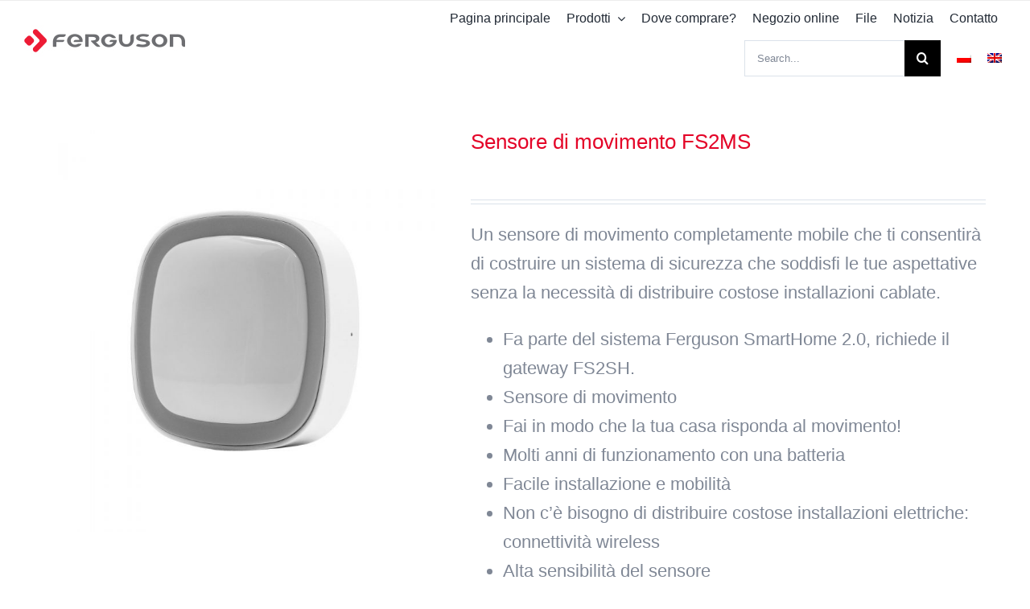

--- FILE ---
content_type: text/html; charset=UTF-8
request_url: https://ferguson-digital.eu/produkt/czujnik-ruchu-fs2ms/?lang=it
body_size: 20418
content:
<!DOCTYPE html>
<html class="avada-html-layout-wide avada-html-header-position-top" lang="it-IT" prefix="og: http://ogp.me/ns# fb: http://ogp.me/ns/fb#">
<head>
	<meta http-equiv="X-UA-Compatible" content="IE=edge" />
	<meta http-equiv="Content-Type" content="text/html; charset=utf-8"/>
	<meta name="viewport" content="width=device-width, initial-scale=1" />
	<meta name='robots' content='index, follow, max-image-preview:large, max-snippet:-1, max-video-preview:-1' />
<link rel="alternate" hreflang="pl" href="https://ferguson-digital.eu/produkt/czujnik-ruchu-fs2ms/" />
<link rel="alternate" hreflang="en" href="https://ferguson-digital.eu/produkt/motion-sensor-fs2ms/?lang=en" />
<link rel="alternate" hreflang="it" href="https://ferguson-digital.eu/produkt/czujnik-ruchu-fs2ms/?lang=it" />
<link rel="alternate" hreflang="x-default" href="https://ferguson-digital.eu/produkt/czujnik-ruchu-fs2ms/" />

	<!-- This site is optimized with the Yoast SEO plugin v26.7 - https://yoast.com/wordpress/plugins/seo/ -->
	<title>Sensore di movimento FS2MS - Ferguson Digital - Inteligentne rozwiązania dla domu</title>
	<link rel="canonical" href="https://ferguson-digital.eu/produkt/czujnik-ruchu-fs2ms/?lang=it" />
	<meta property="og:locale" content="it_IT" />
	<meta property="og:type" content="article" />
	<meta property="og:title" content="Sensore di movimento FS2MS - Ferguson Digital - Inteligentne rozwiązania dla domu" />
	<meta property="og:description" content="Un sensore di movimento completamente mobile che ti consentirà di costruire un sistema di sicurezza che soddisfi le tue aspettative senza la necessità di distribuire costose installazioni cablate.   Fa parte del sistema Ferguson SmartHome 2.0, richiede il gateway FS2SH.  Sensore di movimento  Fai in modo che la tua casa risponda al movimento!  Molti anni di funzionamento con una batteria  Facile installazione e mobilità  Non c&#039;è bisogno di distribuire costose installazioni elettriche: connettività wireless  Alta sensibilità del sensore" />
	<meta property="og:url" content="https://ferguson-digital.eu/produkt/czujnik-ruchu-fs2ms/?lang=it" />
	<meta property="og:site_name" content="Ferguson Digital - Inteligentne rozwiązania dla domu" />
	<meta property="article:publisher" content="https://www.facebook.com/FergusonMultimedia" />
	<meta property="article:modified_time" content="2024-06-20T09:29:37+00:00" />
	<meta property="og:image" content="https://ferguson-digital.eu/wp-content/uploads/2022/03/Smart_Home_2.0-FS2MS-photo01-page.jpg" />
	<meta property="og:image:width" content="1000" />
	<meta property="og:image:height" content="1000" />
	<meta property="og:image:type" content="image/jpeg" />
	<meta name="twitter:card" content="summary_large_image" />
	<meta name="twitter:label1" content="Tempo di lettura stimato" />
	<meta name="twitter:data1" content="3 minuti" />
	<script type="application/ld+json" class="yoast-schema-graph">{"@context":"https://schema.org","@graph":[{"@type":"WebPage","@id":"https://ferguson-digital.eu/produkt/czujnik-ruchu-fs2ms/?lang=it","url":"https://ferguson-digital.eu/produkt/czujnik-ruchu-fs2ms/?lang=it","name":"Sensore di movimento FS2MS - Ferguson Digital - Inteligentne rozwiązania dla domu","isPartOf":{"@id":"https://ferguson-digital.eu/#website"},"primaryImageOfPage":{"@id":"https://ferguson-digital.eu/produkt/czujnik-ruchu-fs2ms/?lang=it#primaryimage"},"image":{"@id":"https://ferguson-digital.eu/produkt/czujnik-ruchu-fs2ms/?lang=it#primaryimage"},"thumbnailUrl":"https://ferguson-digital.eu/wp-content/uploads/2022/03/Smart_Home_2.0-FS2MS-photo01-page.jpg","datePublished":"2022-03-30T12:36:25+00:00","dateModified":"2024-06-20T09:29:37+00:00","breadcrumb":{"@id":"https://ferguson-digital.eu/produkt/czujnik-ruchu-fs2ms/?lang=it#breadcrumb"},"inLanguage":"it-IT","potentialAction":[{"@type":"ReadAction","target":["https://ferguson-digital.eu/produkt/czujnik-ruchu-fs2ms/?lang=it"]}]},{"@type":"ImageObject","inLanguage":"it-IT","@id":"https://ferguson-digital.eu/produkt/czujnik-ruchu-fs2ms/?lang=it#primaryimage","url":"https://ferguson-digital.eu/wp-content/uploads/2022/03/Smart_Home_2.0-FS2MS-photo01-page.jpg","contentUrl":"https://ferguson-digital.eu/wp-content/uploads/2022/03/Smart_Home_2.0-FS2MS-photo01-page.jpg","width":1000,"height":1000,"caption":"Sensore di movimento FS2MS"},{"@type":"BreadcrumbList","@id":"https://ferguson-digital.eu/produkt/czujnik-ruchu-fs2ms/?lang=it#breadcrumb","itemListElement":[{"@type":"ListItem","position":1,"name":"Strona główna","item":"https://ferguson-digital.eu/?lang=it"},{"@type":"ListItem","position":2,"name":"Sklep","item":"https://ferguson-digital.eu/sklep/"},{"@type":"ListItem","position":3,"name":"Sensore di movimento FS2MS"}]},{"@type":"WebSite","@id":"https://ferguson-digital.eu/#website","url":"https://ferguson-digital.eu/","name":"Ferguson Digital - Inteligentne rozwiązania dla domu","description":"Inteligentne domy, budynki, automatyka domowa.","publisher":{"@id":"https://ferguson-digital.eu/#organization"},"potentialAction":[{"@type":"SearchAction","target":{"@type":"EntryPoint","urlTemplate":"https://ferguson-digital.eu/?s={search_term_string}"},"query-input":{"@type":"PropertyValueSpecification","valueRequired":true,"valueName":"search_term_string"}}],"inLanguage":"it-IT"},{"@type":"Organization","@id":"https://ferguson-digital.eu/#organization","name":"Ferguson Digital - Inteligentne rozwiązania dla domu","url":"https://ferguson-digital.eu/","logo":{"@type":"ImageObject","inLanguage":"it-IT","@id":"https://ferguson-digital.eu/#/schema/logo/image/","url":"https://ferguson-digital.eu/wp-content/uploads/2021/12/logo-ferguson.png","contentUrl":"https://ferguson-digital.eu/wp-content/uploads/2021/12/logo-ferguson.png","width":260,"height":60,"caption":"Ferguson Digital - Inteligentne rozwiązania dla domu"},"image":{"@id":"https://ferguson-digital.eu/#/schema/logo/image/"},"sameAs":["https://www.facebook.com/FergusonMultimedia"]}]}</script>
	<!-- / Yoast SEO plugin. -->


<link rel='dns-prefetch' href='//www.googletagmanager.com' />
<link rel="alternate" type="application/rss+xml" title="Ferguson Digital - Inteligentne rozwiązania dla domu &raquo; Feed" href="https://ferguson-digital.eu/feed/?lang=it" />
<link rel="alternate" type="application/rss+xml" title="Ferguson Digital - Inteligentne rozwiązania dla domu &raquo; Feed dei commenti" href="https://ferguson-digital.eu/comments/feed/?lang=it" />
					<link rel="shortcut icon" href="https://ferguson-digital.eu/wp-content/uploads/2021/02/ferguson-favicon-64x64-1.png" type="image/x-icon" />
		
					<!-- Apple Touch Icon -->
			<link rel="apple-touch-icon" sizes="180x180" href="https://ferguson-digital.eu/wp-content/uploads/2021/02/ferguson-favicon-180x180-1.png">
		
					<!-- Android Icon -->
			<link rel="icon" sizes="192x192" href="https://ferguson-digital.eu/wp-content/uploads/2021/02/ferguson-favicon-120x120-1.png">
		
					<!-- MS Edge Icon -->
			<meta name="msapplication-TileImage" content="https://ferguson-digital.eu/wp-content/uploads/2021/02/ferguson-favicon-152x152-1.png">
				<link rel="alternate" title="oEmbed (JSON)" type="application/json+oembed" href="https://ferguson-digital.eu/wp-json/oembed/1.0/embed?url=https%3A%2F%2Fferguson-digital.eu%2Fprodukt%2Fczujnik-ruchu-fs2ms%2F%3Flang%3Dit" />
<link rel="alternate" title="oEmbed (XML)" type="text/xml+oembed" href="https://ferguson-digital.eu/wp-json/oembed/1.0/embed?url=https%3A%2F%2Fferguson-digital.eu%2Fprodukt%2Fczujnik-ruchu-fs2ms%2F%3Flang%3Dit&#038;format=xml" />
					<meta name="description" content="Sensore di movimento FS2MS    Un sensore di movimento completamente mobile che ti consentirà di costruire un sistema di sicurezza che soddisfi le tue aspettative senza la necessità di distribuire costose installazioni cablate. Le dimensioni e il peso ridotti consentono di posizionare il rilevatore nella posizione desiderata in poche decine di"/>
				
		<meta property="og:locale" content="it_IT"/>
		<meta property="og:type" content="article"/>
		<meta property="og:site_name" content="Ferguson Digital - Inteligentne rozwiązania dla domu"/>
		<meta property="og:title" content="Sensore di movimento FS2MS - Ferguson Digital - Inteligentne rozwiązania dla domu"/>
				<meta property="og:description" content="Sensore di movimento FS2MS    Un sensore di movimento completamente mobile che ti consentirà di costruire un sistema di sicurezza che soddisfi le tue aspettative senza la necessità di distribuire costose installazioni cablate. Le dimensioni e il peso ridotti consentono di posizionare il rilevatore nella posizione desiderata in poche decine di"/>
				<meta property="og:url" content="https://ferguson-digital.eu/produkt/czujnik-ruchu-fs2ms/?lang=it"/>
													<meta property="article:modified_time" content="2024-06-20T09:29:37+01:00"/>
											<meta property="og:image" content="https://ferguson-digital.eu/wp-content/uploads/2022/03/Smart_Home_2.0-FS2MS-photo01-page.jpg"/>
		<meta property="og:image:width" content="1000"/>
		<meta property="og:image:height" content="1000"/>
		<meta property="og:image:type" content="image/jpeg"/>
				<style id='wp-img-auto-sizes-contain-inline-css' type='text/css'>
img:is([sizes=auto i],[sizes^="auto," i]){contain-intrinsic-size:3000px 1500px}
/*# sourceURL=wp-img-auto-sizes-contain-inline-css */
</style>
<link rel='stylesheet' id='wpml-blocks-css' href='https://ferguson-digital.eu/wp-content/plugins/sitepress-multilingual-cms/dist/css/blocks/styles.css?ver=4.6.8' type='text/css' media='all' />
<style id='woocommerce-inline-inline-css' type='text/css'>
.woocommerce form .form-row .required { visibility: visible; }
/*# sourceURL=woocommerce-inline-inline-css */
</style>
<link rel='stylesheet' id='wpml-menu-item-0-css' href='https://ferguson-digital.eu/wp-content/plugins/sitepress-multilingual-cms/templates/language-switchers/menu-item/style.min.css?ver=1' type='text/css' media='all' />
<link rel='stylesheet' id='fusion-dynamic-css-css' href='https://ferguson-digital.eu/wp-content/uploads/fusion-styles/82a1b1cbf8cb67888322f9ae1313bc3e.min.css?ver=3.12.2' type='text/css' media='all' />
<script type="text/javascript" src="https://ferguson-digital.eu/wp-includes/js/jquery/jquery.min.js?ver=3.7.1" id="jquery-core-js"></script>
<script type="text/javascript" src="https://ferguson-digital.eu/wp-includes/js/jquery/jquery-migrate.min.js?ver=3.4.1" id="jquery-migrate-js"></script>
<script type="text/javascript" src="https://ferguson-digital.eu/wp-content/plugins/revslider/public/assets/js/rbtools.min.js?ver=6.2.23" id="tp-tools-js"></script>
<script type="text/javascript" src="https://ferguson-digital.eu/wp-content/plugins/revslider/public/assets/js/rs6.min.js?ver=6.2.23" id="revmin-js"></script>
<script type="text/javascript" src="https://ferguson-digital.eu/wp-content/plugins/woocommerce/assets/js/zoom/jquery.zoom.min.js?ver=1.7.21-wc.10.4.3" id="wc-zoom-js" defer="defer" data-wp-strategy="defer"></script>
<script type="text/javascript" src="https://ferguson-digital.eu/wp-content/plugins/woocommerce/assets/js/flexslider/jquery.flexslider.min.js?ver=2.7.2-wc.10.4.3" id="wc-flexslider-js" defer="defer" data-wp-strategy="defer"></script>
<script type="text/javascript" id="wc-single-product-js-extra">
/* <![CDATA[ */
var wc_single_product_params = {"i18n_required_rating_text":"Seleziona una valutazione","i18n_rating_options":["1 stella su 5","2 stelle su 5","3 stelle su 5","4 stelle su 5","5 stelle su 5"],"i18n_product_gallery_trigger_text":"Visualizza la galleria di immagini a schermo intero","review_rating_required":"yes","flexslider":{"rtl":false,"animation":"slide","smoothHeight":true,"directionNav":true,"controlNav":"thumbnails","slideshow":false,"animationSpeed":500,"animationLoop":false,"allowOneSlide":false,"prevText":"\u003Ci class=\"awb-icon-angle-left\"\u003E\u003C/i\u003E","nextText":"\u003Ci class=\"awb-icon-angle-right\"\u003E\u003C/i\u003E"},"zoom_enabled":"1","zoom_options":[],"photoswipe_enabled":"","photoswipe_options":{"shareEl":false,"closeOnScroll":false,"history":false,"hideAnimationDuration":0,"showAnimationDuration":0},"flexslider_enabled":"1"};
//# sourceURL=wc-single-product-js-extra
/* ]]> */
</script>
<script type="text/javascript" src="https://ferguson-digital.eu/wp-content/plugins/woocommerce/assets/js/frontend/single-product.min.js?ver=10.4.3" id="wc-single-product-js" defer="defer" data-wp-strategy="defer"></script>
<script type="text/javascript" src="https://ferguson-digital.eu/wp-content/plugins/woocommerce/assets/js/jquery-blockui/jquery.blockUI.min.js?ver=2.7.0-wc.10.4.3" id="wc-jquery-blockui-js" data-wp-strategy="defer"></script>
<script type="text/javascript" src="https://ferguson-digital.eu/wp-content/plugins/woocommerce/assets/js/js-cookie/js.cookie.min.js?ver=2.1.4-wc.10.4.3" id="wc-js-cookie-js" data-wp-strategy="defer"></script>

<!-- Snippet del tag Google (gtag.js) aggiunto da Site Kit -->
<!-- Snippet Google Analytics aggiunto da Site Kit -->
<script type="text/javascript" src="https://www.googletagmanager.com/gtag/js?id=GT-NCLZ53NP" id="google_gtagjs-js" async></script>
<script type="text/javascript" id="google_gtagjs-js-after">
/* <![CDATA[ */
window.dataLayer = window.dataLayer || [];function gtag(){dataLayer.push(arguments);}
gtag("set","linker",{"domains":["ferguson-digital.eu"]});
gtag("js", new Date());
gtag("set", "developer_id.dZTNiMT", true);
gtag("config", "GT-NCLZ53NP");
 window._googlesitekit = window._googlesitekit || {}; window._googlesitekit.throttledEvents = []; window._googlesitekit.gtagEvent = (name, data) => { var key = JSON.stringify( { name, data } ); if ( !! window._googlesitekit.throttledEvents[ key ] ) { return; } window._googlesitekit.throttledEvents[ key ] = true; setTimeout( () => { delete window._googlesitekit.throttledEvents[ key ]; }, 5 ); gtag( "event", name, { ...data, event_source: "site-kit" } ); }; 
//# sourceURL=google_gtagjs-js-after
/* ]]> */
</script>
<link rel="https://api.w.org/" href="https://ferguson-digital.eu/wp-json/" /><link rel="alternate" title="JSON" type="application/json" href="https://ferguson-digital.eu/wp-json/wp/v2/product/3527" /><link rel="EditURI" type="application/rsd+xml" title="RSD" href="https://ferguson-digital.eu/xmlrpc.php?rsd" />
<meta name="generator" content="WordPress 6.9" />
<meta name="generator" content="WooCommerce 10.4.3" />
<link rel='shortlink' href='https://ferguson-digital.eu/?p=3527&#038;lang=it' />
<meta name="generator" content="WPML ver:4.6.8 stt:1,27,40;" />
<meta name="generator" content="Site Kit by Google 1.170.0" />		<script type="text/javascript">
				(function(c,l,a,r,i,t,y){
					c[a]=c[a]||function(){(c[a].q=c[a].q||[]).push(arguments)};t=l.createElement(r);t.async=1;
					t.src="https://www.clarity.ms/tag/"+i+"?ref=wordpress";y=l.getElementsByTagName(r)[0];y.parentNode.insertBefore(t,y);
				})(window, document, "clarity", "script", "rysesdusih");
		</script>
		<script>(function(ss,ex){ window.ldfdr=window.ldfdr||function(){(ldfdr._q=ldfdr._q||[]).push([].slice.call(arguments));};(function(d,s){ fs=d.getElementsByTagName(s)[0]; function ce(src){ var cs=d.createElement(s); cs.src=src; cs.async=1; fs.parentNode.insertBefore(cs,fs); };ce('https://sc.lfeeder.com/lftracker_v1_'+ss+(ex?'_'+ex:'')+'.js'); })(document,'script'); })('JMvZ8gnkly5a2pOd');</script><style type="text/css" id="css-fb-visibility">@media screen and (max-width: 640px){.fusion-no-small-visibility{display:none !important;}body .sm-text-align-center{text-align:center !important;}body .sm-text-align-left{text-align:left !important;}body .sm-text-align-right{text-align:right !important;}body .sm-flex-align-center{justify-content:center !important;}body .sm-flex-align-flex-start{justify-content:flex-start !important;}body .sm-flex-align-flex-end{justify-content:flex-end !important;}body .sm-mx-auto{margin-left:auto !important;margin-right:auto !important;}body .sm-ml-auto{margin-left:auto !important;}body .sm-mr-auto{margin-right:auto !important;}body .fusion-absolute-position-small{position:absolute;top:auto;width:100%;}.awb-sticky.awb-sticky-small{ position: sticky; top: var(--awb-sticky-offset,0); }}@media screen and (min-width: 641px) and (max-width: 1024px){.fusion-no-medium-visibility{display:none !important;}body .md-text-align-center{text-align:center !important;}body .md-text-align-left{text-align:left !important;}body .md-text-align-right{text-align:right !important;}body .md-flex-align-center{justify-content:center !important;}body .md-flex-align-flex-start{justify-content:flex-start !important;}body .md-flex-align-flex-end{justify-content:flex-end !important;}body .md-mx-auto{margin-left:auto !important;margin-right:auto !important;}body .md-ml-auto{margin-left:auto !important;}body .md-mr-auto{margin-right:auto !important;}body .fusion-absolute-position-medium{position:absolute;top:auto;width:100%;}.awb-sticky.awb-sticky-medium{ position: sticky; top: var(--awb-sticky-offset,0); }}@media screen and (min-width: 1025px){.fusion-no-large-visibility{display:none !important;}body .lg-text-align-center{text-align:center !important;}body .lg-text-align-left{text-align:left !important;}body .lg-text-align-right{text-align:right !important;}body .lg-flex-align-center{justify-content:center !important;}body .lg-flex-align-flex-start{justify-content:flex-start !important;}body .lg-flex-align-flex-end{justify-content:flex-end !important;}body .lg-mx-auto{margin-left:auto !important;margin-right:auto !important;}body .lg-ml-auto{margin-left:auto !important;}body .lg-mr-auto{margin-right:auto !important;}body .fusion-absolute-position-large{position:absolute;top:auto;width:100%;}.awb-sticky.awb-sticky-large{ position: sticky; top: var(--awb-sticky-offset,0); }}</style>	<noscript><style>.woocommerce-product-gallery{ opacity: 1 !important; }</style></noscript>
	<style type="text/css">.recentcomments a{display:inline !important;padding:0 !important;margin:0 !important;}</style><meta name="generator" content="Powered by Slider Revolution 6.2.23 - responsive, Mobile-Friendly Slider Plugin for WordPress with comfortable drag and drop interface." />
<script type="text/javascript">function setREVStartSize(e){
			//window.requestAnimationFrame(function() {				 
				window.RSIW = window.RSIW===undefined ? window.innerWidth : window.RSIW;	
				window.RSIH = window.RSIH===undefined ? window.innerHeight : window.RSIH;	
				try {								
					var pw = document.getElementById(e.c).parentNode.offsetWidth,
						newh;
					pw = pw===0 || isNaN(pw) ? window.RSIW : pw;
					e.tabw = e.tabw===undefined ? 0 : parseInt(e.tabw);
					e.thumbw = e.thumbw===undefined ? 0 : parseInt(e.thumbw);
					e.tabh = e.tabh===undefined ? 0 : parseInt(e.tabh);
					e.thumbh = e.thumbh===undefined ? 0 : parseInt(e.thumbh);
					e.tabhide = e.tabhide===undefined ? 0 : parseInt(e.tabhide);
					e.thumbhide = e.thumbhide===undefined ? 0 : parseInt(e.thumbhide);
					e.mh = e.mh===undefined || e.mh=="" || e.mh==="auto" ? 0 : parseInt(e.mh,0);		
					if(e.layout==="fullscreen" || e.l==="fullscreen") 						
						newh = Math.max(e.mh,window.RSIH);					
					else{					
						e.gw = Array.isArray(e.gw) ? e.gw : [e.gw];
						for (var i in e.rl) if (e.gw[i]===undefined || e.gw[i]===0) e.gw[i] = e.gw[i-1];					
						e.gh = e.el===undefined || e.el==="" || (Array.isArray(e.el) && e.el.length==0)? e.gh : e.el;
						e.gh = Array.isArray(e.gh) ? e.gh : [e.gh];
						for (var i in e.rl) if (e.gh[i]===undefined || e.gh[i]===0) e.gh[i] = e.gh[i-1];
											
						var nl = new Array(e.rl.length),
							ix = 0,						
							sl;					
						e.tabw = e.tabhide>=pw ? 0 : e.tabw;
						e.thumbw = e.thumbhide>=pw ? 0 : e.thumbw;
						e.tabh = e.tabhide>=pw ? 0 : e.tabh;
						e.thumbh = e.thumbhide>=pw ? 0 : e.thumbh;					
						for (var i in e.rl) nl[i] = e.rl[i]<window.RSIW ? 0 : e.rl[i];
						sl = nl[0];									
						for (var i in nl) if (sl>nl[i] && nl[i]>0) { sl = nl[i]; ix=i;}															
						var m = pw>(e.gw[ix]+e.tabw+e.thumbw) ? 1 : (pw-(e.tabw+e.thumbw)) / (e.gw[ix]);					
						newh =  (e.gh[ix] * m) + (e.tabh + e.thumbh);
					}				
					if(window.rs_init_css===undefined) window.rs_init_css = document.head.appendChild(document.createElement("style"));					
					document.getElementById(e.c).height = newh+"px";
					window.rs_init_css.innerHTML += "#"+e.c+"_wrapper { height: "+newh+"px }";				
				} catch(e){
					console.log("Failure at Presize of Slider:" + e)
				}					   
			//});
		  };</script>
		<script type="text/javascript">
			var doc = document.documentElement;
			doc.setAttribute( 'data-useragent', navigator.userAgent );
		</script>
		<!-- Global site tag (gtag.js) - Google Analytics -->
<script async src="https://www.googletagmanager.com/gtag/js?id=UA-45278584-1"></script>
<script>
  window.dataLayer = window.dataLayer || [];
  function gtag(){dataLayer.push(arguments);}
  gtag('js', new Date());

  gtag('config', 'UA-45278584-1');
</script>
	<link rel='stylesheet' id='wc-blocks-style-css' href='https://ferguson-digital.eu/wp-content/plugins/woocommerce/assets/client/blocks/wc-blocks.css?ver=wc-10.4.3' type='text/css' media='all' />
<style id='global-styles-inline-css' type='text/css'>
:root{--wp--preset--aspect-ratio--square: 1;--wp--preset--aspect-ratio--4-3: 4/3;--wp--preset--aspect-ratio--3-4: 3/4;--wp--preset--aspect-ratio--3-2: 3/2;--wp--preset--aspect-ratio--2-3: 2/3;--wp--preset--aspect-ratio--16-9: 16/9;--wp--preset--aspect-ratio--9-16: 9/16;--wp--preset--color--black: #000000;--wp--preset--color--cyan-bluish-gray: #abb8c3;--wp--preset--color--white: #ffffff;--wp--preset--color--pale-pink: #f78da7;--wp--preset--color--vivid-red: #cf2e2e;--wp--preset--color--luminous-vivid-orange: #ff6900;--wp--preset--color--luminous-vivid-amber: #fcb900;--wp--preset--color--light-green-cyan: #7bdcb5;--wp--preset--color--vivid-green-cyan: #00d084;--wp--preset--color--pale-cyan-blue: #8ed1fc;--wp--preset--color--vivid-cyan-blue: #0693e3;--wp--preset--color--vivid-purple: #9b51e0;--wp--preset--color--awb-color-1: #ffffff;--wp--preset--color--awb-color-2: #f9f9f9;--wp--preset--color--awb-color-3: #dbe2ea;--wp--preset--color--awb-color-4: #7f8795;--wp--preset--color--awb-color-5: #515b69;--wp--preset--color--awb-color-6: #e40428;--wp--preset--color--awb-color-7: #e10707;--wp--preset--color--awb-color-8: #23282d;--wp--preset--color--awb-color-custom-10: #333333;--wp--preset--color--awb-color-custom-11: #72849c;--wp--preset--color--awb-color-custom-12: #8c95a3;--wp--preset--color--awb-color-custom-13: #f4f6f8;--wp--preset--color--awb-color-custom-14: #fff2f2;--wp--preset--color--awb-color-custom-15: #f6f6f6;--wp--preset--gradient--vivid-cyan-blue-to-vivid-purple: linear-gradient(135deg,rgb(6,147,227) 0%,rgb(155,81,224) 100%);--wp--preset--gradient--light-green-cyan-to-vivid-green-cyan: linear-gradient(135deg,rgb(122,220,180) 0%,rgb(0,208,130) 100%);--wp--preset--gradient--luminous-vivid-amber-to-luminous-vivid-orange: linear-gradient(135deg,rgb(252,185,0) 0%,rgb(255,105,0) 100%);--wp--preset--gradient--luminous-vivid-orange-to-vivid-red: linear-gradient(135deg,rgb(255,105,0) 0%,rgb(207,46,46) 100%);--wp--preset--gradient--very-light-gray-to-cyan-bluish-gray: linear-gradient(135deg,rgb(238,238,238) 0%,rgb(169,184,195) 100%);--wp--preset--gradient--cool-to-warm-spectrum: linear-gradient(135deg,rgb(74,234,220) 0%,rgb(151,120,209) 20%,rgb(207,42,186) 40%,rgb(238,44,130) 60%,rgb(251,105,98) 80%,rgb(254,248,76) 100%);--wp--preset--gradient--blush-light-purple: linear-gradient(135deg,rgb(255,206,236) 0%,rgb(152,150,240) 100%);--wp--preset--gradient--blush-bordeaux: linear-gradient(135deg,rgb(254,205,165) 0%,rgb(254,45,45) 50%,rgb(107,0,62) 100%);--wp--preset--gradient--luminous-dusk: linear-gradient(135deg,rgb(255,203,112) 0%,rgb(199,81,192) 50%,rgb(65,88,208) 100%);--wp--preset--gradient--pale-ocean: linear-gradient(135deg,rgb(255,245,203) 0%,rgb(182,227,212) 50%,rgb(51,167,181) 100%);--wp--preset--gradient--electric-grass: linear-gradient(135deg,rgb(202,248,128) 0%,rgb(113,206,126) 100%);--wp--preset--gradient--midnight: linear-gradient(135deg,rgb(2,3,129) 0%,rgb(40,116,252) 100%);--wp--preset--font-size--small: 16.5px;--wp--preset--font-size--medium: 20px;--wp--preset--font-size--large: 33px;--wp--preset--font-size--x-large: 42px;--wp--preset--font-size--normal: 22px;--wp--preset--font-size--xlarge: 44px;--wp--preset--font-size--huge: 66px;--wp--preset--spacing--20: 0.44rem;--wp--preset--spacing--30: 0.67rem;--wp--preset--spacing--40: 1rem;--wp--preset--spacing--50: 1.5rem;--wp--preset--spacing--60: 2.25rem;--wp--preset--spacing--70: 3.38rem;--wp--preset--spacing--80: 5.06rem;--wp--preset--shadow--natural: 6px 6px 9px rgba(0, 0, 0, 0.2);--wp--preset--shadow--deep: 12px 12px 50px rgba(0, 0, 0, 0.4);--wp--preset--shadow--sharp: 6px 6px 0px rgba(0, 0, 0, 0.2);--wp--preset--shadow--outlined: 6px 6px 0px -3px rgb(255, 255, 255), 6px 6px rgb(0, 0, 0);--wp--preset--shadow--crisp: 6px 6px 0px rgb(0, 0, 0);}:where(.is-layout-flex){gap: 0.5em;}:where(.is-layout-grid){gap: 0.5em;}body .is-layout-flex{display: flex;}.is-layout-flex{flex-wrap: wrap;align-items: center;}.is-layout-flex > :is(*, div){margin: 0;}body .is-layout-grid{display: grid;}.is-layout-grid > :is(*, div){margin: 0;}:where(.wp-block-columns.is-layout-flex){gap: 2em;}:where(.wp-block-columns.is-layout-grid){gap: 2em;}:where(.wp-block-post-template.is-layout-flex){gap: 1.25em;}:where(.wp-block-post-template.is-layout-grid){gap: 1.25em;}.has-black-color{color: var(--wp--preset--color--black) !important;}.has-cyan-bluish-gray-color{color: var(--wp--preset--color--cyan-bluish-gray) !important;}.has-white-color{color: var(--wp--preset--color--white) !important;}.has-pale-pink-color{color: var(--wp--preset--color--pale-pink) !important;}.has-vivid-red-color{color: var(--wp--preset--color--vivid-red) !important;}.has-luminous-vivid-orange-color{color: var(--wp--preset--color--luminous-vivid-orange) !important;}.has-luminous-vivid-amber-color{color: var(--wp--preset--color--luminous-vivid-amber) !important;}.has-light-green-cyan-color{color: var(--wp--preset--color--light-green-cyan) !important;}.has-vivid-green-cyan-color{color: var(--wp--preset--color--vivid-green-cyan) !important;}.has-pale-cyan-blue-color{color: var(--wp--preset--color--pale-cyan-blue) !important;}.has-vivid-cyan-blue-color{color: var(--wp--preset--color--vivid-cyan-blue) !important;}.has-vivid-purple-color{color: var(--wp--preset--color--vivid-purple) !important;}.has-black-background-color{background-color: var(--wp--preset--color--black) !important;}.has-cyan-bluish-gray-background-color{background-color: var(--wp--preset--color--cyan-bluish-gray) !important;}.has-white-background-color{background-color: var(--wp--preset--color--white) !important;}.has-pale-pink-background-color{background-color: var(--wp--preset--color--pale-pink) !important;}.has-vivid-red-background-color{background-color: var(--wp--preset--color--vivid-red) !important;}.has-luminous-vivid-orange-background-color{background-color: var(--wp--preset--color--luminous-vivid-orange) !important;}.has-luminous-vivid-amber-background-color{background-color: var(--wp--preset--color--luminous-vivid-amber) !important;}.has-light-green-cyan-background-color{background-color: var(--wp--preset--color--light-green-cyan) !important;}.has-vivid-green-cyan-background-color{background-color: var(--wp--preset--color--vivid-green-cyan) !important;}.has-pale-cyan-blue-background-color{background-color: var(--wp--preset--color--pale-cyan-blue) !important;}.has-vivid-cyan-blue-background-color{background-color: var(--wp--preset--color--vivid-cyan-blue) !important;}.has-vivid-purple-background-color{background-color: var(--wp--preset--color--vivid-purple) !important;}.has-black-border-color{border-color: var(--wp--preset--color--black) !important;}.has-cyan-bluish-gray-border-color{border-color: var(--wp--preset--color--cyan-bluish-gray) !important;}.has-white-border-color{border-color: var(--wp--preset--color--white) !important;}.has-pale-pink-border-color{border-color: var(--wp--preset--color--pale-pink) !important;}.has-vivid-red-border-color{border-color: var(--wp--preset--color--vivid-red) !important;}.has-luminous-vivid-orange-border-color{border-color: var(--wp--preset--color--luminous-vivid-orange) !important;}.has-luminous-vivid-amber-border-color{border-color: var(--wp--preset--color--luminous-vivid-amber) !important;}.has-light-green-cyan-border-color{border-color: var(--wp--preset--color--light-green-cyan) !important;}.has-vivid-green-cyan-border-color{border-color: var(--wp--preset--color--vivid-green-cyan) !important;}.has-pale-cyan-blue-border-color{border-color: var(--wp--preset--color--pale-cyan-blue) !important;}.has-vivid-cyan-blue-border-color{border-color: var(--wp--preset--color--vivid-cyan-blue) !important;}.has-vivid-purple-border-color{border-color: var(--wp--preset--color--vivid-purple) !important;}.has-vivid-cyan-blue-to-vivid-purple-gradient-background{background: var(--wp--preset--gradient--vivid-cyan-blue-to-vivid-purple) !important;}.has-light-green-cyan-to-vivid-green-cyan-gradient-background{background: var(--wp--preset--gradient--light-green-cyan-to-vivid-green-cyan) !important;}.has-luminous-vivid-amber-to-luminous-vivid-orange-gradient-background{background: var(--wp--preset--gradient--luminous-vivid-amber-to-luminous-vivid-orange) !important;}.has-luminous-vivid-orange-to-vivid-red-gradient-background{background: var(--wp--preset--gradient--luminous-vivid-orange-to-vivid-red) !important;}.has-very-light-gray-to-cyan-bluish-gray-gradient-background{background: var(--wp--preset--gradient--very-light-gray-to-cyan-bluish-gray) !important;}.has-cool-to-warm-spectrum-gradient-background{background: var(--wp--preset--gradient--cool-to-warm-spectrum) !important;}.has-blush-light-purple-gradient-background{background: var(--wp--preset--gradient--blush-light-purple) !important;}.has-blush-bordeaux-gradient-background{background: var(--wp--preset--gradient--blush-bordeaux) !important;}.has-luminous-dusk-gradient-background{background: var(--wp--preset--gradient--luminous-dusk) !important;}.has-pale-ocean-gradient-background{background: var(--wp--preset--gradient--pale-ocean) !important;}.has-electric-grass-gradient-background{background: var(--wp--preset--gradient--electric-grass) !important;}.has-midnight-gradient-background{background: var(--wp--preset--gradient--midnight) !important;}.has-small-font-size{font-size: var(--wp--preset--font-size--small) !important;}.has-medium-font-size{font-size: var(--wp--preset--font-size--medium) !important;}.has-large-font-size{font-size: var(--wp--preset--font-size--large) !important;}.has-x-large-font-size{font-size: var(--wp--preset--font-size--x-large) !important;}
/*# sourceURL=global-styles-inline-css */
</style>
<link rel='stylesheet' id='wp-block-library-css' href='https://ferguson-digital.eu/wp-includes/css/dist/block-library/style.min.css?ver=6.9' type='text/css' media='all' />
<style id='wp-block-library-inline-css' type='text/css'>
/*wp_block_styles_on_demand_placeholder:696b4f9f07af4*/
/*# sourceURL=wp-block-library-inline-css */
</style>
<style id='wp-block-library-theme-inline-css' type='text/css'>
.wp-block-audio :where(figcaption){color:#555;font-size:13px;text-align:center}.is-dark-theme .wp-block-audio :where(figcaption){color:#ffffffa6}.wp-block-audio{margin:0 0 1em}.wp-block-code{border:1px solid #ccc;border-radius:4px;font-family:Menlo,Consolas,monaco,monospace;padding:.8em 1em}.wp-block-embed :where(figcaption){color:#555;font-size:13px;text-align:center}.is-dark-theme .wp-block-embed :where(figcaption){color:#ffffffa6}.wp-block-embed{margin:0 0 1em}.blocks-gallery-caption{color:#555;font-size:13px;text-align:center}.is-dark-theme .blocks-gallery-caption{color:#ffffffa6}:root :where(.wp-block-image figcaption){color:#555;font-size:13px;text-align:center}.is-dark-theme :root :where(.wp-block-image figcaption){color:#ffffffa6}.wp-block-image{margin:0 0 1em}.wp-block-pullquote{border-bottom:4px solid;border-top:4px solid;color:currentColor;margin-bottom:1.75em}.wp-block-pullquote :where(cite),.wp-block-pullquote :where(footer),.wp-block-pullquote__citation{color:currentColor;font-size:.8125em;font-style:normal;text-transform:uppercase}.wp-block-quote{border-left:.25em solid;margin:0 0 1.75em;padding-left:1em}.wp-block-quote cite,.wp-block-quote footer{color:currentColor;font-size:.8125em;font-style:normal;position:relative}.wp-block-quote:where(.has-text-align-right){border-left:none;border-right:.25em solid;padding-left:0;padding-right:1em}.wp-block-quote:where(.has-text-align-center){border:none;padding-left:0}.wp-block-quote.is-large,.wp-block-quote.is-style-large,.wp-block-quote:where(.is-style-plain){border:none}.wp-block-search .wp-block-search__label{font-weight:700}.wp-block-search__button{border:1px solid #ccc;padding:.375em .625em}:where(.wp-block-group.has-background){padding:1.25em 2.375em}.wp-block-separator.has-css-opacity{opacity:.4}.wp-block-separator{border:none;border-bottom:2px solid;margin-left:auto;margin-right:auto}.wp-block-separator.has-alpha-channel-opacity{opacity:1}.wp-block-separator:not(.is-style-wide):not(.is-style-dots){width:100px}.wp-block-separator.has-background:not(.is-style-dots){border-bottom:none;height:1px}.wp-block-separator.has-background:not(.is-style-wide):not(.is-style-dots){height:2px}.wp-block-table{margin:0 0 1em}.wp-block-table td,.wp-block-table th{word-break:normal}.wp-block-table :where(figcaption){color:#555;font-size:13px;text-align:center}.is-dark-theme .wp-block-table :where(figcaption){color:#ffffffa6}.wp-block-video :where(figcaption){color:#555;font-size:13px;text-align:center}.is-dark-theme .wp-block-video :where(figcaption){color:#ffffffa6}.wp-block-video{margin:0 0 1em}:root :where(.wp-block-template-part.has-background){margin-bottom:0;margin-top:0;padding:1.25em 2.375em}
/*# sourceURL=/wp-includes/css/dist/block-library/theme.min.css */
</style>
<style id='classic-theme-styles-inline-css' type='text/css'>
/*! This file is auto-generated */
.wp-block-button__link{color:#fff;background-color:#32373c;border-radius:9999px;box-shadow:none;text-decoration:none;padding:calc(.667em + 2px) calc(1.333em + 2px);font-size:1.125em}.wp-block-file__button{background:#32373c;color:#fff;text-decoration:none}
/*# sourceURL=/wp-includes/css/classic-themes.min.css */
</style>
</head>

<body class="wp-singular product-template-default single single-product postid-3527 wp-theme-Avada theme-Avada woocommerce woocommerce-page woocommerce-no-js fusion-image-hovers fusion-pagination-sizing fusion-button_type-flat fusion-button_span-no fusion-button_gradient-linear avada-image-rollover-circle-yes avada-image-rollover-yes avada-image-rollover-direction-left fusion-has-button-gradient fusion-body ltr fusion-sticky-header no-mobile-slidingbar avada-has-rev-slider-styles fusion-disable-outline fusion-sub-menu-slide mobile-logo-pos-left layout-wide-mode avada-has-boxed-modal-shadow-none layout-scroll-offset-full avada-has-zero-margin-offset-top fusion-top-header menu-text-align-center fusion-woo-product-design-clean fusion-woo-shop-page-columns-4 fusion-woo-related-columns-3 fusion-woo-archive-page-columns-4 fusion-woocommerce-equal-heights avada-has-woo-gallery-disabled woo-sale-badge-circle woo-outofstock-badge-top_bar mobile-menu-design-modern fusion-show-pagination-text fusion-header-layout-v2 avada-responsive avada-footer-fx-parallax-effect avada-menu-highlight-style-bar fusion-search-form-classic fusion-main-menu-search-dropdown fusion-avatar-square avada-sticky-shrinkage avada-dropdown-styles avada-blog-layout-medium avada-blog-archive-layout-medium avada-header-shadow-yes avada-menu-icon-position-left avada-has-megamenu-shadow avada-has-mainmenu-dropdown-divider avada-has-header-100-width avada-has-titlebar-hide avada-has-pagination-padding avada-flyout-menu-direction-fade avada-ec-views-v1" data-awb-post-id="3527">
		<a class="skip-link screen-reader-text" href="#content">Skip to content</a>

	<div id="boxed-wrapper">
		
		<div id="wrapper" class="fusion-wrapper">
			<div id="home" style="position:relative;top:-1px;"></div>
												<div class="fusion-tb-header"><div class="fusion-fullwidth fullwidth-box fusion-builder-row-1 fusion-flex-container hundred-percent-fullwidth non-hundred-percent-height-scrolling fusion-custom-z-index" style="--awb-border-sizes-top:1px;--awb-border-color:#ededed;--awb-border-radius-top-left:0px;--awb-border-radius-top-right:0px;--awb-border-radius-bottom-right:0px;--awb-border-radius-bottom-left:0px;--awb-z-index:152;--awb-padding-top:0px;--awb-padding-right:30px;--awb-padding-bottom:0px;--awb-padding-left:30px;--awb-padding-top-small:20px;--awb-padding-bottom-small:20px;--awb-background-color:#ffffff;--awb-flex-wrap:wrap;" ><div class="fusion-builder-row fusion-row fusion-flex-align-items-stretch fusion-flex-content-wrap" style="width:104% !important;max-width:104% !important;margin-left: calc(-4% / 2 );margin-right: calc(-4% / 2 );"><div class="fusion-layout-column fusion_builder_column fusion-builder-column-0 fusion_builder_column_1_4 1_4 fusion-flex-column" style="--awb-bg-size:cover;--awb-width-large:25%;--awb-margin-top-large:0px;--awb-spacing-right-large:7.68%;--awb-margin-bottom-large:0px;--awb-spacing-left-large:7.68%;--awb-width-medium:100%;--awb-order-medium:0;--awb-spacing-right-medium:1.92%;--awb-spacing-left-medium:1.92%;--awb-width-small:50%;--awb-order-small:0;--awb-spacing-right-small:3.84%;--awb-spacing-left-small:3.84%;"><div class="fusion-column-wrapper fusion-column-has-shadow fusion-flex-justify-content-center fusion-content-layout-column"><div class="fusion-image-element " style="--awb-max-width:200px;--awb-caption-title-font-family:var(--h2_typography-font-family);--awb-caption-title-font-weight:var(--h2_typography-font-weight);--awb-caption-title-font-style:var(--h2_typography-font-style);--awb-caption-title-size:var(--h2_typography-font-size);--awb-caption-title-transform:var(--h2_typography-text-transform);--awb-caption-title-line-height:var(--h2_typography-line-height);--awb-caption-title-letter-spacing:var(--h2_typography-letter-spacing);"><span class=" has-fusion-standard-logo fusion-imageframe imageframe-none imageframe-1 hover-type-none"><a class="fusion-no-lightbox" href="https://ferguson-digital.eu/?lang=it" target="_self"><img decoding="async" src="https://ferguson-digital.eu/wp-content/uploads/2020/11/logo-200x40k.jpg" srcset="https://ferguson-digital.eu/wp-content/uploads/2020/11/logo-200x40k.jpg 1x, https://ferguson-digital.eu/wp-content/uploads/2020/11/logo-400x80-1.jpg 2x" style="max-height:40px;height:auto;" retina_url="https://ferguson-digital.eu/wp-content/uploads/2020/11/logo-400x80-1.jpg" width="200" height="40" class="img-responsive fusion-standard-logo" alt="Ferguson Digital &#8211; Inteligentne rozwiązania dla domu Logo" /></a></span></div></div></div><div class="fusion-layout-column fusion_builder_column fusion-builder-column-1 fusion_builder_column_3_4 3_4 fusion-flex-column" style="--awb-bg-size:cover;--awb-width-large:75%;--awb-margin-top-large:0px;--awb-spacing-right-large:2.56%;--awb-margin-bottom-large:0px;--awb-spacing-left-large:2.56%;--awb-width-medium:100%;--awb-order-medium:0;--awb-spacing-right-medium:1.92%;--awb-spacing-left-medium:1.92%;--awb-width-small:50%;--awb-order-small:0;--awb-spacing-right-small:3.84%;--awb-spacing-left-small:3.84%;"><div class="fusion-column-wrapper fusion-column-has-shadow fusion-flex-justify-content-center fusion-content-layout-column"><nav class="awb-menu awb-menu_row awb-menu_em-hover mobile-mode-collapse-to-button awb-menu_icons-left awb-menu_dc-yes mobile-trigger-fullwidth-off awb-menu_mobile-toggle awb-menu_indent-left mobile-size-full-absolute loading mega-menu-loading awb-menu_desktop awb-menu_dropdown awb-menu_expand-right awb-menu_transition-opacity" style="--awb-text-transform:none;--awb-min-height:100px;--awb-gap:10px;--awb-justify-content:flex-end;--awb-items-padding-right:5px;--awb-items-padding-left:5px;--awb-border-top:3px;--awb-active-color:#e40428;--awb-active-border-top:3px;--awb-active-border-color:#e40428;--awb-submenu-border-radius-top-left:0px;--awb-submenu-border-radius-top-right:0px;--awb-submenu-border-radius-bottom-right:6px;--awb-submenu-border-radius-bottom-left:6px;--awb-submenu-active-bg:#e40428;--awb-submenu-active-color:#ffffff;--awb-submenu-text-transform:none;--awb-icons-hover-color:#e40428;--awb-main-justify-content:flex-start;--awb-mobile-nav-button-align-hor:flex-end;--awb-mobile-nav-items-height:55;--awb-mobile-active-bg:#e40428;--awb-mobile-active-color:#ffffff;--awb-mobile-trigger-font-size:18px;--awb-mobile-trigger-color:#000000;--awb-mobile-nav-trigger-bottom-margin:20px;--awb-mobile-sep-color:#e40428;--awb-mobile-justify:flex-start;--awb-mobile-caret-left:auto;--awb-mobile-caret-right:0;--awb-box-shadow:3px 3px 10px 0px rgba(0,0,0,0.2);;--awb-fusion-font-family-typography:inherit;--awb-fusion-font-style-typography:normal;--awb-fusion-font-weight-typography:400;--awb-fusion-font-family-submenu-typography:inherit;--awb-fusion-font-style-submenu-typography:normal;--awb-fusion-font-weight-submenu-typography:400;--awb-fusion-font-family-mobile-typography:inherit;--awb-fusion-font-style-mobile-typography:normal;--awb-fusion-font-weight-mobile-typography:400;" aria-label="menu-main - włoski" data-breakpoint="640" data-count="0" data-transition-type="left" data-transition-time="300" data-expand="right"><button type="button" class="awb-menu__m-toggle awb-menu__m-toggle_no-text" aria-expanded="false" aria-controls="menu-menu-main"><span class="awb-menu__m-toggle-inner"><span class="collapsed-nav-text"><span class="screen-reader-text">Toggle Navigation</span></span><span class="awb-menu__m-collapse-icon awb-menu__m-collapse-icon_no-text"><span class="awb-menu__m-collapse-icon-open awb-menu__m-collapse-icon-open_no-text fa-bars fas"></span><span class="awb-menu__m-collapse-icon-close awb-menu__m-collapse-icon-close_no-text fa-times fas"></span></span></span></button><ul id="menu-menu-main-wloski" class="fusion-menu awb-menu__main-ul awb-menu__main-ul_row"><li  id="menu-item-2699"  class="menu-item menu-item-type-post_type menu-item-object-page menu-item-home menu-item-2699 awb-menu__li awb-menu__main-li awb-menu__main-li_regular"  data-item-id="2699"><span class="awb-menu__main-background-default awb-menu__main-background-default_left"></span><span class="awb-menu__main-background-active awb-menu__main-background-active_left"></span><a  href="https://ferguson-digital.eu/?lang=it" class="awb-menu__main-a awb-menu__main-a_regular"><span class="menu-text">Pagina principale</span></a></li><li  id="menu-item-2700"  class="menu-item menu-item-type-custom menu-item-object-custom menu-item-has-children menu-item-2700 awb-menu__li awb-menu__main-li awb-menu__main-li_regular"  data-item-id="2700"><span class="awb-menu__main-background-default awb-menu__main-background-default_left"></span><span class="awb-menu__main-background-active awb-menu__main-background-active_left"></span><a  class="awb-menu__main-a awb-menu__main-a_regular"><span class="menu-text">Prodotti</span><span class="awb-menu__open-nav-submenu-hover"></span></a><button type="button" aria-label="Open submenu of Prodotti" aria-expanded="false" class="awb-menu__open-nav-submenu_mobile awb-menu__open-nav-submenu_main"></button><ul class="awb-menu__sub-ul awb-menu__sub-ul_main"><li  id="menu-item-2701"  class="menu-item menu-item-type-post_type menu-item-object-page menu-item-2701 awb-menu__li awb-menu__sub-li" ><a  href="https://ferguson-digital.eu/set-top-box-televisivi/?lang=it" class="awb-menu__sub-a"><span>Set-top box televisivi</span></a></li><li  id="menu-item-2702"  class="menu-item menu-item-type-post_type menu-item-object-page menu-item-2702 awb-menu__li awb-menu__sub-li" ><a  href="https://ferguson-digital.eu/soluzioni-intelligenti/?lang=it" class="awb-menu__sub-a"><span>Soluzioni intelligenti</span></a></li><li  id="menu-item-2703"  class="menu-item menu-item-type-post_type menu-item-object-page menu-item-2703 awb-menu__li awb-menu__sub-li" ><a  href="https://ferguson-digital.eu/apparecchiature-audio-e-video/?lang=it" class="awb-menu__sub-a"><span>Apparecchiature audio e video</span></a></li><li  id="menu-item-2704"  class="menu-item menu-item-type-post_type menu-item-object-page menu-item-2704 awb-menu__li awb-menu__sub-li" ><a  href="https://ferguson-digital.eu/scooter-elettrici-e-mio/?lang=it" class="awb-menu__sub-a"><span>Scooter elettrici E-mio</span></a></li></ul></li><li  id="menu-item-4305"  class="menu-item menu-item-type-post_type menu-item-object-page menu-item-4305 awb-menu__li awb-menu__main-li awb-menu__main-li_regular"  data-item-id="4305"><span class="awb-menu__main-background-default awb-menu__main-background-default_left"></span><span class="awb-menu__main-background-active awb-menu__main-background-active_left"></span><a  href="https://ferguson-digital.eu/dove-comprare/?lang=it" class="awb-menu__main-a awb-menu__main-a_regular"><span class="menu-text">Dove comprare?</span></a></li><li  id="menu-item-2705"  class="menu-item menu-item-type-custom menu-item-object-custom menu-item-2705 awb-menu__li awb-menu__main-li awb-menu__main-li_regular"  data-item-id="2705"><span class="awb-menu__main-background-default awb-menu__main-background-default_left"></span><span class="awb-menu__main-background-active awb-menu__main-background-active_left"></span><a  target="_blank" rel="noopener noreferrer" href="https://ferguson-digital.it/" class="awb-menu__main-a awb-menu__main-a_regular"><span class="menu-text">Negozio online</span></a></li><li  id="menu-item-2706"  class="menu-item menu-item-type-custom menu-item-object-custom menu-item-2706 awb-menu__li awb-menu__main-li awb-menu__main-li_regular"  data-item-id="2706"><span class="awb-menu__main-background-default awb-menu__main-background-default_left"></span><span class="awb-menu__main-background-active awb-menu__main-background-active_left"></span><a  title="Pliki" target="_blank" rel="noopener noreferrer" href="https://ferguson-digital.eu/download/" class="awb-menu__main-a awb-menu__main-a_regular"><span class="menu-text">File</span></a></li><li  id="menu-item-2708"  class="menu-item menu-item-type-post_type menu-item-object-page menu-item-2708 awb-menu__li awb-menu__main-li awb-menu__main-li_regular"  data-item-id="2708"><span class="awb-menu__main-background-default awb-menu__main-background-default_left"></span><span class="awb-menu__main-background-active awb-menu__main-background-active_left"></span><a  href="https://ferguson-digital.eu/notizia/?lang=it" class="awb-menu__main-a awb-menu__main-a_regular"><span class="menu-text">Notizia</span></a></li><li  id="menu-item-2709"  class="menu-item menu-item-type-post_type menu-item-object-page menu-item-2709 awb-menu__li awb-menu__main-li awb-menu__main-li_regular"  data-item-id="2709"><span class="awb-menu__main-background-default awb-menu__main-background-default_left"></span><span class="awb-menu__main-background-active awb-menu__main-background-active_left"></span><a  href="https://ferguson-digital.eu/contatto/?lang=it" class="awb-menu__main-a awb-menu__main-a_regular"><span class="menu-text">Contatto</span></a></li><li  id="menu-item-3880"  class="menu-item menu-item-type-custom menu-item-object-custom awb-menu__li_search-inline menu-item-3880 awb-menu__li awb-menu__main-li"  data-item-id="3880"><span class="awb-menu__main-background-default awb-menu__main-background-default_left"></span><span class="awb-menu__main-background-active awb-menu__main-background-active_left"></span><div class="awb-menu__search-inline">		<form role="search" class="searchform fusion-search-form  fusion-search-form-classic" method="get" action="https://ferguson-digital.eu/?lang=it">
			<div class="fusion-search-form-content">

				
				<div class="fusion-search-field search-field">
					<label><span class="screen-reader-text">Search for:</span>
													<input type="search" value="" name="s" class="s" placeholder="Search..." required aria-required="true" aria-label="Search..."/>
											</label>
				</div>
				<div class="fusion-search-button search-button">
					<input type="submit" class="fusion-search-submit searchsubmit" aria-label="Search" value="&#xf002;" />
									</div>

				
			</div>


			
		<input type='hidden' name='lang' value='it' /></form>
		</div></li><li  id="menu-item-wpml-ls-238-pl"  class="menu-item wpml-ls-slot-238 wpml-ls-item wpml-ls-item-pl wpml-ls-menu-item wpml-ls-first-item menu-item-type-wpml_ls_menu_item menu-item-object-wpml_ls_menu_item menu-item-wpml-ls-238-pl awb-menu__li awb-menu__main-li awb-menu__main-li_regular"  data-classes="menu-item" data-item-id="wpml-ls-238-pl"><span class="awb-menu__main-background-default awb-menu__main-background-default_left"></span><span class="awb-menu__main-background-active awb-menu__main-background-active_left"></span><a  href="https://ferguson-digital.eu/produkt/czujnik-ruchu-fs2ms/" class="awb-menu__main-a awb-menu__main-a_regular wpml-ls-link"><span class="menu-text"><img decoding="async"
            class="wpml-ls-flag"
            src="https://ferguson-digital.eu/wp-content/plugins/sitepress-multilingual-cms/res/flags/pl.png"
            alt="Polacco"
            
            
    /></span></a></li><li  id="menu-item-wpml-ls-238-en"  class="menu-item wpml-ls-slot-238 wpml-ls-item wpml-ls-item-en wpml-ls-menu-item wpml-ls-last-item menu-item-type-wpml_ls_menu_item menu-item-object-wpml_ls_menu_item menu-item-wpml-ls-238-en awb-menu__li awb-menu__main-li awb-menu__main-li_regular"  data-classes="menu-item" data-item-id="wpml-ls-238-en"><span class="awb-menu__main-background-default awb-menu__main-background-default_left"></span><span class="awb-menu__main-background-active awb-menu__main-background-active_left"></span><a  href="https://ferguson-digital.eu/produkt/motion-sensor-fs2ms/?lang=en" class="awb-menu__main-a awb-menu__main-a_regular wpml-ls-link"><span class="menu-text"><img decoding="async"
            class="wpml-ls-flag"
            src="https://ferguson-digital.eu/wp-content/plugins/sitepress-multilingual-cms/res/flags/en.png"
            alt="Inglese"
            
            
    /></span></a></li></ul></nav></div></div></div></div>
</div>		<div id="sliders-container" class="fusion-slider-visibility">
					</div>
											
			
						<main id="main" class="clearfix ">
				<div class="fusion-row" style="">

			<div class="woocommerce-container">
			<section id="content" class="" style="width: 100%;">
		
					
			<div class="woocommerce-notices-wrapper"></div><div id="product-3527" class="product type-product post-3527 status-publish first instock product_cat-smart-home-2-0-dispositivi-che-richiedono-uno-smart-hub product_cat-ferguson-smart-home-2-0-it product_cat-smart-home-2-0-protezione-antieffrazione product_cat-soluzioni-intelligenti has-post-thumbnail shipping-taxable product-type-simple product-grid-view">

	<div class="avada-single-product-gallery-wrapper avada-product-images-global avada-product-images-thumbnails-bottom">
<div class="woocommerce-product-gallery woocommerce-product-gallery--with-images woocommerce-product-gallery--columns-4 images avada-product-gallery" data-columns="4" style="opacity: 0; transition: opacity .25s ease-in-out;">
	<div class="woocommerce-product-gallery__wrapper">
		<div data-thumb="https://ferguson-digital.eu/wp-content/uploads/2022/03/Smart_Home_2.0-FS2MS-photo01-page-100x100.jpg" data-thumb-alt="Sensore di movimento FS2MS" data-thumb-srcset="https://ferguson-digital.eu/wp-content/uploads/2022/03/Smart_Home_2.0-FS2MS-photo01-page-66x66.jpg 66w, https://ferguson-digital.eu/wp-content/uploads/2022/03/Smart_Home_2.0-FS2MS-photo01-page-100x100.jpg 100w, https://ferguson-digital.eu/wp-content/uploads/2022/03/Smart_Home_2.0-FS2MS-photo01-page-150x150.jpg 150w, https://ferguson-digital.eu/wp-content/uploads/2022/03/Smart_Home_2.0-FS2MS-photo01-page-200x200.jpg 200w, https://ferguson-digital.eu/wp-content/uploads/2022/03/Smart_Home_2.0-FS2MS-photo01-page-300x300.jpg 300w, https://ferguson-digital.eu/wp-content/uploads/2022/03/Smart_Home_2.0-FS2MS-photo01-page-400x400.jpg 400w, https://ferguson-digital.eu/wp-content/uploads/2022/03/Smart_Home_2.0-FS2MS-photo01-page-500x500.jpg 500w, https://ferguson-digital.eu/wp-content/uploads/2022/03/Smart_Home_2.0-FS2MS-photo01-page-600x600.jpg 600w, https://ferguson-digital.eu/wp-content/uploads/2022/03/Smart_Home_2.0-FS2MS-photo01-page-700x700.jpg 700w, https://ferguson-digital.eu/wp-content/uploads/2022/03/Smart_Home_2.0-FS2MS-photo01-page-768x768.jpg 768w, https://ferguson-digital.eu/wp-content/uploads/2022/03/Smart_Home_2.0-FS2MS-photo01-page-800x800.jpg 800w, https://ferguson-digital.eu/wp-content/uploads/2022/03/Smart_Home_2.0-FS2MS-photo01-page.jpg 1000w"  data-thumb-sizes="(max-width: 100px) 100vw, 100px" class="woocommerce-product-gallery__image"><a href="https://ferguson-digital.eu/wp-content/uploads/2022/03/Smart_Home_2.0-FS2MS-photo01-page.jpg"><img width="700" height="700" src="https://ferguson-digital.eu/wp-content/uploads/2022/03/Smart_Home_2.0-FS2MS-photo01-page-700x700.jpg" class="wp-post-image" alt="Sensore di movimento FS2MS" data-caption="Sensore di movimento FS2MS" data-src="https://ferguson-digital.eu/wp-content/uploads/2022/03/Smart_Home_2.0-FS2MS-photo01-page.jpg" data-large_image="https://ferguson-digital.eu/wp-content/uploads/2022/03/Smart_Home_2.0-FS2MS-photo01-page.jpg" data-large_image_width="1000" data-large_image_height="1000" decoding="async" fetchpriority="high" srcset="https://ferguson-digital.eu/wp-content/uploads/2022/03/Smart_Home_2.0-FS2MS-photo01-page-66x66.jpg 66w, https://ferguson-digital.eu/wp-content/uploads/2022/03/Smart_Home_2.0-FS2MS-photo01-page-100x100.jpg 100w, https://ferguson-digital.eu/wp-content/uploads/2022/03/Smart_Home_2.0-FS2MS-photo01-page-150x150.jpg 150w, https://ferguson-digital.eu/wp-content/uploads/2022/03/Smart_Home_2.0-FS2MS-photo01-page-200x200.jpg 200w, https://ferguson-digital.eu/wp-content/uploads/2022/03/Smart_Home_2.0-FS2MS-photo01-page-300x300.jpg 300w, https://ferguson-digital.eu/wp-content/uploads/2022/03/Smart_Home_2.0-FS2MS-photo01-page-400x400.jpg 400w, https://ferguson-digital.eu/wp-content/uploads/2022/03/Smart_Home_2.0-FS2MS-photo01-page-500x500.jpg 500w, https://ferguson-digital.eu/wp-content/uploads/2022/03/Smart_Home_2.0-FS2MS-photo01-page-600x600.jpg 600w, https://ferguson-digital.eu/wp-content/uploads/2022/03/Smart_Home_2.0-FS2MS-photo01-page-700x700.jpg 700w, https://ferguson-digital.eu/wp-content/uploads/2022/03/Smart_Home_2.0-FS2MS-photo01-page-768x768.jpg 768w, https://ferguson-digital.eu/wp-content/uploads/2022/03/Smart_Home_2.0-FS2MS-photo01-page-800x800.jpg 800w, https://ferguson-digital.eu/wp-content/uploads/2022/03/Smart_Home_2.0-FS2MS-photo01-page.jpg 1000w" sizes="(max-width: 700px) 100vw, 700px" /></a><a class="avada-product-gallery-lightbox-trigger" href="https://ferguson-digital.eu/wp-content/uploads/2022/03/Smart_Home_2.0-FS2MS-photo01-page.jpg" data-rel="iLightbox[]" alt="Sensore di movimento FS2MS" data-title="Sensore di movimento FS2MS" title="Sensore di movimento FS2MS" data-caption="Sensore di movimento FS2MS"></a></div>	</div>
</div>
</div>

	<div class="summary entry-summary">
		<div class="summary-container"><h1 itemprop="name" class="product_title entry-title">Sensore di movimento FS2MS</h1>
<p class="price"></p>
<div class="avada-availability">
	</div>
<div class="product-border fusion-separator sep-underline sep-solid"></div>

<div class="post-content woocommerce-product-details__short-description">
	<p>Un sensore di movimento completamente mobile che ti consentirà di costruire un sistema di sicurezza che soddisfi le tue aspettative senza la necessità di distribuire costose installazioni cablate.</p>
<ul>
<li>Fa parte del sistema Ferguson SmartHome 2.0, richiede il gateway FS2SH.</li>
<li>Sensore di movimento</li>
<li>Fai in modo che la tua casa risponda al movimento!</li>
<li>Molti anni di funzionamento con una batteria</li>
<li>Facile installazione e mobilità</li>
<li>Non c&#8217;è bisogno di distribuire costose installazioni elettriche: connettività wireless</li>
<li>Alta sensibilità del sensore</li>
</ul>
<div ><a class="fusion-button button-flat fusion-button-default-size button-default fusion-button-default button-1 fusion-button-default-span fusion-button-default-type" target="_blank" rel="noopener noreferrer" href="https://sklep.ferguson.pl/en_US/p/Motion-sensor-Ferguson-Smart-Home-/2768"><span class="fusion-button-text awb-button__text awb-button__text--default">acquista ora</span></a></div>
</div>
<div class="product_meta">

	
	
		<span class="sku_wrapper">COD: <span class="sku">59</span></span>

	
	<span class="posted_in">Categorie: <a href="https://ferguson-digital.eu/categorie-di-prodotto/soluzioni-intelligenti/ferguson-smart-home-2-0-it/smart-home-2-0-dispositivi-che-richiedono-uno-smart-hub/?lang=it" rel="tag">Dispositivi che richiedono uno Smart Hub</a>, <a href="https://ferguson-digital.eu/categorie-di-prodotto/soluzioni-intelligenti/ferguson-smart-home-2-0-it/?lang=it" rel="tag">Ferguson Smart Home 2.0</a>, <a href="https://ferguson-digital.eu/categorie-di-prodotto/soluzioni-intelligenti/ferguson-smart-home-2-0-it/smart-home-2-0-protezione-antieffrazione/?lang=it" rel="tag">Protezione antieffrazione</a>, <a href="https://ferguson-digital.eu/categorie-di-prodotto/soluzioni-intelligenti/?lang=it" rel="tag">Soluzioni intelligenti</a></span>
	
	
</div>
</div>	</div>

	
	<div class="woocommerce-tabs wc-tabs-wrapper">
		<ul class="tabs wc-tabs" role="tablist">
							<li role="presentation" class="description_tab" id="tab-title-description">
					<a href="#tab-description" role="tab" aria-controls="tab-description">
						Descrizione					</a>
				</li>
					</ul>
					<div class="woocommerce-Tabs-panel woocommerce-Tabs-panel--description panel entry-content wc-tab" id="tab-description" role="tabpanel" aria-labelledby="tab-title-description">
				
<div class="post-content">
		  <h3 class="fusion-woocommerce-tab-title">Descrizione</h3>
	
	<div class="fusion-fullwidth fullwidth-box fusion-builder-row-2 fusion-flex-container nonhundred-percent-fullwidth non-hundred-percent-height-scrolling" style="--awb-border-radius-top-left:0px;--awb-border-radius-top-right:0px;--awb-border-radius-bottom-right:0px;--awb-border-radius-bottom-left:0px;--awb-flex-wrap:wrap;" ><div class="fusion-builder-row fusion-row fusion-flex-align-items-flex-start fusion-flex-content-wrap" style="max-width:1216.8px;margin-left: calc(-4% / 2 );margin-right: calc(-4% / 2 );"><div class="fusion-layout-column fusion_builder_column fusion-builder-column-2 fusion_builder_column_1_1 1_1 fusion-flex-column" style="--awb-bg-size:cover;--awb-width-large:100%;--awb-margin-top-large:0px;--awb-spacing-right-large:1.92%;--awb-margin-bottom-large:0px;--awb-spacing-left-large:1.92%;--awb-width-medium:100%;--awb-spacing-right-medium:1.92%;--awb-spacing-left-medium:1.92%;--awb-width-small:100%;--awb-spacing-right-small:1.92%;--awb-spacing-left-small:1.92%;"><div class="fusion-column-wrapper fusion-flex-justify-content-flex-start fusion-content-layout-column"><div class="fusion-text fusion-text-1" style="--awb-text-transform:none;"><p><span style="color: #e40428;"><strong>Sensore di movimento FS2MS</strong></span></p>
</div><div class="fusion-separator fusion-full-width-sep" style="align-self: center;margin-left: auto;margin-right: auto;margin-bottom:15px;width:100%;"><div class="fusion-separator-border sep-single sep-solid" style="--awb-height:20px;--awb-amount:20px;--awb-sep-color:#e40428;border-color:#e40428;border-top-width:1px;"></div></div><div class="fusion-separator fusion-full-width-sep" style="align-self: center;margin-left: auto;margin-right: auto;margin-top:50px;width:100%;"></div><div class="fusion-image-element " style="--awb-caption-title-font-family:var(--h2_typography-font-family);--awb-caption-title-font-weight:var(--h2_typography-font-weight);--awb-caption-title-font-style:var(--h2_typography-font-style);--awb-caption-title-size:var(--h2_typography-font-size);--awb-caption-title-transform:var(--h2_typography-text-transform);--awb-caption-title-line-height:var(--h2_typography-line-height);--awb-caption-title-letter-spacing:var(--h2_typography-letter-spacing);"><span class=" fusion-imageframe imageframe-none imageframe-2 hover-type-none"><img decoding="async" width="1200" height="885" alt="Smart Home 2.0 - Sistema Smart Home" title="Smart Home 2.0 &#8211; Sistema Smart Home" src="https://ferguson-digital.eu/wp-content/uploads/2022/03/Smart_Home_2.0-image01.jpg" class="img-responsive wp-image-3505" srcset="https://ferguson-digital.eu/wp-content/uploads/2022/03/Smart_Home_2.0-image01-200x148.jpg 200w, https://ferguson-digital.eu/wp-content/uploads/2022/03/Smart_Home_2.0-image01-400x295.jpg 400w, https://ferguson-digital.eu/wp-content/uploads/2022/03/Smart_Home_2.0-image01-600x443.jpg 600w, https://ferguson-digital.eu/wp-content/uploads/2022/03/Smart_Home_2.0-image01-800x590.jpg 800w, https://ferguson-digital.eu/wp-content/uploads/2022/03/Smart_Home_2.0-image01.jpg 1200w" sizes="(max-width: 1024px) 100vw, (max-width: 640px) 100vw, 1200px" /></span></div><div class="fusion-separator fusion-full-width-sep" style="align-self: center;margin-left: auto;margin-right: auto;margin-top:50px;width:100%;"></div><div class="fusion-text fusion-text-2" style="--awb-text-transform:none;"><p>Un sensore di movimento completamente mobile che ti consentirà di costruire un sistema di sicurezza che soddisfi le tue aspettative senza la necessità di distribuire costose installazioni cablate. Le dimensioni e il peso ridotti consentono di posizionare il rilevatore nella posizione desiderata in poche decine di secondi. La sensibilità del sensore e la tecnologia ZigBee garantiscono la protezione della casa dagli intrusi e l&#8217;efficienza energetica del dispositivo ne garantisce il funzionamento affidabile per molti anni con una sola batteria.</p>
</div></div></div><div class="fusion-layout-column fusion_builder_column fusion-builder-column-3 fusion_builder_column_1_1 1_1 fusion-flex-column" style="--awb-bg-size:cover;--awb-width-large:100%;--awb-margin-top-large:15px;--awb-spacing-right-large:1.92%;--awb-margin-bottom-large:15px;--awb-spacing-left-large:1.92%;--awb-width-medium:100%;--awb-order-medium:0;--awb-spacing-right-medium:1.92%;--awb-spacing-left-medium:1.92%;--awb-width-small:100%;--awb-order-small:0;--awb-spacing-right-small:1.92%;--awb-spacing-left-small:1.92%;"><div class="fusion-column-wrapper fusion-column-has-shadow fusion-flex-justify-content-flex-start fusion-content-layout-column"><div class="fusion-separator fusion-full-width-sep" style="align-self: center;margin-left: auto;margin-right: auto;margin-top:50px;width:100%;"></div></div></div></div></div><div class="fusion-fullwidth fullwidth-box fusion-builder-row-3 fusion-flex-container nonhundred-percent-fullwidth non-hundred-percent-height-scrolling" style="--awb-border-radius-top-left:0px;--awb-border-radius-top-right:0px;--awb-border-radius-bottom-right:0px;--awb-border-radius-bottom-left:0px;--awb-flex-wrap:wrap;" ><div class="fusion-builder-row fusion-row fusion-flex-align-items-flex-start fusion-flex-content-wrap" style="max-width:1216.8px;margin-left: calc(-4% / 2 );margin-right: calc(-4% / 2 );"><div class="fusion-layout-column fusion_builder_column fusion-builder-column-4 fusion_builder_column_1_1 1_1 fusion-flex-column" style="--awb-bg-size:cover;--awb-width-large:100%;--awb-margin-top-large:15px;--awb-spacing-right-large:1.92%;--awb-margin-bottom-large:15px;--awb-spacing-left-large:1.92%;--awb-width-medium:100%;--awb-order-medium:0;--awb-spacing-right-medium:1.92%;--awb-spacing-left-medium:1.92%;--awb-width-small:100%;--awb-order-small:0;--awb-spacing-right-small:1.92%;--awb-spacing-left-small:1.92%;"><div class="fusion-column-wrapper fusion-column-has-shadow fusion-flex-justify-content-flex-start fusion-content-layout-column"><div class="fusion-title title fusion-title-1 sep-underline sep-solid fusion-title-text fusion-title-size-three"><h3 class="fusion-title-heading title-heading-left fusion-responsive-typography-calculated" style="margin:0;--fontSize:28;--minFontSize:28;line-height:1.2;">Specifiche tecniche</h3></div><div class="fusion-text fusion-text-3" style="--awb-text-transform:none;"><ul>
<li><strong>Tensione di lavoro:</strong> DC3V</li>
<li><strong>Angolo di rilevamento:</strong> 110 gradi</li>
<li><strong>Altezza di installazione:</strong> 2,1 m</li>
<li><strong>Distanza di rilevamento:</strong> 9-12 m</li>
<li><strong>Temperatura di lavoro:</strong> -10°C &#8211; +50°C</li>
<li><strong>Umidità ambiente:</strong> &lt;= 95% RH</li>
<li><strong>Web:</strong> ZigBee ad hoc</li>
<li><strong>Portata della rete:</strong> &lt;= 100 m (area aperta)</li>
<li><strong>Dimensioni:</strong> 65x65x28mm</li>
</ul>
</div></div></div><div class="fusion-layout-column fusion_builder_column fusion-builder-column-5 fusion_builder_column_1_1 1_1 fusion-flex-column" style="--awb-bg-size:cover;--awb-width-large:100%;--awb-margin-top-large:15px;--awb-spacing-right-large:1.92%;--awb-margin-bottom-large:15px;--awb-spacing-left-large:1.92%;--awb-width-medium:100%;--awb-order-medium:0;--awb-spacing-right-medium:1.92%;--awb-spacing-left-medium:1.92%;--awb-width-small:100%;--awb-order-small:0;--awb-spacing-right-small:1.92%;--awb-spacing-left-small:1.92%;"><div class="fusion-column-wrapper fusion-column-has-shadow fusion-flex-justify-content-flex-start fusion-content-layout-column"><div class="fusion-separator fusion-full-width-sep" style="align-self: center;margin-left: auto;margin-right: auto;margin-top:50px;width:100%;"></div></div></div></div></div><div class="fusion-fullwidth fullwidth-box fusion-builder-row-4 fusion-flex-container nonhundred-percent-fullwidth non-hundred-percent-height-scrolling" style="--awb-border-radius-top-left:0px;--awb-border-radius-top-right:0px;--awb-border-radius-bottom-right:0px;--awb-border-radius-bottom-left:0px;--awb-flex-wrap:wrap;" ><div class="fusion-builder-row fusion-row fusion-flex-align-items-flex-start fusion-flex-content-wrap" style="max-width:1216.8px;margin-left: calc(-4% / 2 );margin-right: calc(-4% / 2 );"><div class="fusion-layout-column fusion_builder_column fusion-builder-column-6 fusion_builder_column_1_1 1_1 fusion-flex-column" style="--awb-bg-size:cover;--awb-width-large:100%;--awb-margin-top-large:15px;--awb-spacing-right-large:1.92%;--awb-margin-bottom-large:15px;--awb-spacing-left-large:1.92%;--awb-width-medium:100%;--awb-order-medium:0;--awb-spacing-right-medium:1.92%;--awb-spacing-left-medium:1.92%;--awb-width-small:100%;--awb-order-small:0;--awb-spacing-right-small:1.92%;--awb-spacing-left-small:1.92%;"><div class="fusion-column-wrapper fusion-column-has-shadow fusion-flex-justify-content-flex-start fusion-content-layout-column"><div class="fusion-title title fusion-title-2 sep-underline sep-solid fusion-title-text fusion-title-size-three"><h3 class="fusion-title-heading title-heading-left fusion-responsive-typography-calculated" style="margin:0;--fontSize:28;--minFontSize:28;line-height:1.2;">Applicazione mobile Ferguson Home</h3></div></div></div><div class="fusion-layout-column fusion_builder_column fusion-builder-column-7 fusion_builder_column_1_2 1_2 fusion-flex-column" style="--awb-bg-size:cover;--awb-width-large:50%;--awb-margin-top-large:15px;--awb-spacing-right-large:3.84%;--awb-margin-bottom-large:15px;--awb-spacing-left-large:3.84%;--awb-width-medium:100%;--awb-order-medium:0;--awb-spacing-right-medium:1.92%;--awb-spacing-left-medium:1.92%;--awb-width-small:100%;--awb-order-small:0;--awb-spacing-right-small:1.92%;--awb-spacing-left-small:1.92%;"><div class="fusion-column-wrapper fusion-column-has-shadow fusion-flex-justify-content-flex-start fusion-content-layout-column"><div class="fusion-text fusion-text-4" style="--awb-text-transform:none;"><p>Scopri la nuova applicazione per Ferguson Smart Home 2.0: l&#8217;applicazione mobile <strong>Ferguson Home</strong> progettata per dispositivi che funzionano sotto il controllo di sistemi Android e iOS.</p>
<p>Visualizza lo stato del dispositivo, ricevi notifiche e avvisi, crea scenari avanzati di utilizzo del dispositivo, raggruppa i tuoi dispositivi e tieni la tua casa nelle tue mani! Grazie all&#8217;utilizzo di tecnologie cloud avanzate e alla trasmissione sicura dei dati, la tua casa rimane sempre sicura e sorvegliata.</p>
</div><div class="fusion-builder-row fusion-builder-row-inner fusion-row fusion-flex-align-items-flex-start fusion-flex-content-wrap" style="width:104% !important;max-width:104% !important;margin-left: calc(-4% / 2 );margin-right: calc(-4% / 2 );"><div class="fusion-layout-column fusion_builder_column_inner fusion-builder-nested-column-0 fusion_builder_column_inner_1_2 1_2 fusion-flex-column" style="--awb-bg-size:cover;--awb-width-large:50%;--awb-margin-top-large:15px;--awb-spacing-right-large:3.84%;--awb-margin-bottom-large:15px;--awb-spacing-left-large:3.84%;--awb-width-medium:100%;--awb-order-medium:0;--awb-spacing-right-medium:1.92%;--awb-spacing-left-medium:1.92%;--awb-width-small:100%;--awb-order-small:0;--awb-spacing-right-small:1.92%;--awb-spacing-left-small:1.92%;"><div class="fusion-column-wrapper fusion-column-has-shadow fusion-flex-justify-content-flex-start fusion-content-layout-column"><div class="fusion-image-element " style="--awb-caption-title-font-family:var(--h2_typography-font-family);--awb-caption-title-font-weight:var(--h2_typography-font-weight);--awb-caption-title-font-style:var(--h2_typography-font-style);--awb-caption-title-size:var(--h2_typography-font-size);--awb-caption-title-transform:var(--h2_typography-text-transform);--awb-caption-title-line-height:var(--h2_typography-line-height);--awb-caption-title-letter-spacing:var(--h2_typography-letter-spacing);"><span class=" fusion-imageframe imageframe-none imageframe-3 hover-type-none"><a class="fusion-no-lightbox" href="https://ferguson-digital.eu/link/smarthome2_android" target="_blank" aria-label="Google Play &#8211; logo" rel="noopener noreferrer"><img decoding="async" width="175" height="50" alt="Google Play - logo" src="https://ferguson-digital.eu/wp-content/uploads/2022/03/logo-google_play.jpg" class="img-responsive wp-image-3517"/></a></span></div><div class="fusion-text fusion-text-5" style="--awb-text-transform:none;--awb-margin-top:10px;"><p><span style="font-size: medium;"><a href="https://ferguson-digital.eu/link/smarthome2_android" target="_blank" rel="noopener">Clicca e scarica l&#8217;applicazione.</a></span></p>
</div></div></div><div class="fusion-layout-column fusion_builder_column_inner fusion-builder-nested-column-1 fusion_builder_column_inner_1_2 1_2 fusion-flex-column" style="--awb-bg-size:cover;--awb-width-large:50%;--awb-margin-top-large:15px;--awb-spacing-right-large:3.84%;--awb-margin-bottom-large:15px;--awb-spacing-left-large:3.84%;--awb-width-medium:100%;--awb-order-medium:0;--awb-spacing-right-medium:1.92%;--awb-spacing-left-medium:1.92%;--awb-width-small:100%;--awb-order-small:0;--awb-spacing-right-small:1.92%;--awb-spacing-left-small:1.92%;"><div class="fusion-column-wrapper fusion-column-has-shadow fusion-flex-justify-content-flex-start fusion-content-layout-column"><div class="fusion-image-element " style="--awb-caption-title-font-family:var(--h2_typography-font-family);--awb-caption-title-font-weight:var(--h2_typography-font-weight);--awb-caption-title-font-style:var(--h2_typography-font-style);--awb-caption-title-size:var(--h2_typography-font-size);--awb-caption-title-transform:var(--h2_typography-text-transform);--awb-caption-title-line-height:var(--h2_typography-line-height);--awb-caption-title-letter-spacing:var(--h2_typography-letter-spacing);"><span class=" fusion-imageframe imageframe-none imageframe-4 hover-type-none"><a class="fusion-no-lightbox" href="https://ferguson-digital.eu/link/smarthome2_ios" target="_blank" aria-label="App Store &#8211; logo" rel="noopener noreferrer"><img decoding="async" width="153" height="50" alt="App Store - logo" src="https://ferguson-digital.eu/wp-content/uploads/2022/03/logo-app_store.jpg" class="img-responsive wp-image-3514" srcset="https://ferguson-digital.eu/wp-content/uploads/2022/03/logo-app_store-150x50.jpg 150w, https://ferguson-digital.eu/wp-content/uploads/2022/03/logo-app_store.jpg 153w" sizes="(max-width: 153px) 100vw, 153px" /></a></span></div><div class="fusion-text fusion-text-6" style="--awb-text-transform:none;--awb-margin-top:10px;"><p><span style="font-size: medium;"><a href="https://ferguson-digital.eu/link/smarthome2_ios" target="_blank" rel="noopener">Clicca e scarica l&#8217;applicazione.</a></span></p>
</div></div></div></div></div></div><div class="fusion-layout-column fusion_builder_column fusion-builder-column-8 fusion_builder_column_1_2 1_2 fusion-flex-column" style="--awb-bg-size:cover;--awb-width-large:50%;--awb-margin-top-large:15px;--awb-spacing-right-large:3.84%;--awb-margin-bottom-large:15px;--awb-spacing-left-large:3.84%;--awb-width-medium:100%;--awb-order-medium:0;--awb-spacing-right-medium:1.92%;--awb-spacing-left-medium:1.92%;--awb-width-small:100%;--awb-order-small:0;--awb-spacing-right-small:1.92%;--awb-spacing-left-small:1.92%;"><div class="fusion-column-wrapper fusion-column-has-shadow fusion-flex-justify-content-flex-start fusion-content-layout-column"><div class="fusion-image-element " style="--awb-caption-title-font-family:var(--h2_typography-font-family);--awb-caption-title-font-weight:var(--h2_typography-font-weight);--awb-caption-title-font-style:var(--h2_typography-font-style);--awb-caption-title-size:var(--h2_typography-font-size);--awb-caption-title-transform:var(--h2_typography-text-transform);--awb-caption-title-line-height:var(--h2_typography-line-height);--awb-caption-title-letter-spacing:var(--h2_typography-letter-spacing);"><span class=" fusion-imageframe imageframe-none imageframe-5 hover-type-none"><img decoding="async" width="850" height="1200" alt="Smart Home 2.0 - Applicazione Ferguson Smart" title="Smart Home 2.0 &#8211; Applicazione Ferguson Smart" src="https://ferguson-digital.eu/wp-content/uploads/2022/03/Smart_Home_2.0-application-image01-pl.jpg" class="img-responsive wp-image-3511" srcset="https://ferguson-digital.eu/wp-content/uploads/2022/03/Smart_Home_2.0-application-image01-pl-200x282.jpg 200w, https://ferguson-digital.eu/wp-content/uploads/2022/03/Smart_Home_2.0-application-image01-pl-400x565.jpg 400w, https://ferguson-digital.eu/wp-content/uploads/2022/03/Smart_Home_2.0-application-image01-pl-600x847.jpg 600w, https://ferguson-digital.eu/wp-content/uploads/2022/03/Smart_Home_2.0-application-image01-pl-800x1129.jpg 800w, https://ferguson-digital.eu/wp-content/uploads/2022/03/Smart_Home_2.0-application-image01-pl.jpg 850w" sizes="(max-width: 1024px) 100vw, (max-width: 640px) 100vw, 600px" /></span></div></div></div><div class="fusion-layout-column fusion_builder_column fusion-builder-column-9 fusion_builder_column_1_1 1_1 fusion-flex-column" style="--awb-bg-size:cover;--awb-width-large:100%;--awb-margin-top-large:15px;--awb-spacing-right-large:1.92%;--awb-margin-bottom-large:15px;--awb-spacing-left-large:1.92%;--awb-width-medium:100%;--awb-order-medium:0;--awb-spacing-right-medium:1.92%;--awb-spacing-left-medium:1.92%;--awb-width-small:100%;--awb-order-small:0;--awb-spacing-right-small:1.92%;--awb-spacing-left-small:1.92%;"><div class="fusion-column-wrapper fusion-column-has-shadow fusion-flex-justify-content-flex-start fusion-content-layout-column"><div class="fusion-separator fusion-full-width-sep" style="align-self: center;margin-left: auto;margin-right: auto;margin-top:50px;width:100%;"></div></div></div></div></div><div class="fusion-fullwidth fullwidth-box fusion-builder-row-5 fusion-flex-container nonhundred-percent-fullwidth non-hundred-percent-height-scrolling" style="--awb-border-radius-top-left:0px;--awb-border-radius-top-right:0px;--awb-border-radius-bottom-right:0px;--awb-border-radius-bottom-left:0px;--awb-flex-wrap:wrap;" ><div class="fusion-builder-row fusion-row fusion-flex-align-items-flex-start fusion-flex-content-wrap" style="max-width:1216.8px;margin-left: calc(-4% / 2 );margin-right: calc(-4% / 2 );"><div class="fusion-layout-column fusion_builder_column fusion-builder-column-10 fusion_builder_column_1_1 1_1 fusion-flex-column" style="--awb-bg-size:cover;--awb-width-large:100%;--awb-margin-top-large:15px;--awb-spacing-right-large:1.92%;--awb-margin-bottom-large:15px;--awb-spacing-left-large:1.92%;--awb-width-medium:100%;--awb-order-medium:0;--awb-spacing-right-medium:1.92%;--awb-spacing-left-medium:1.92%;--awb-width-small:100%;--awb-order-small:0;--awb-spacing-right-small:1.92%;--awb-spacing-left-small:1.92%;"><div class="fusion-column-wrapper fusion-column-has-shadow fusion-flex-justify-content-flex-start fusion-content-layout-column"><div class="fusion-title title fusion-title-3 sep-underline sep-solid fusion-title-text fusion-title-size-three"><h3 class="fusion-title-heading title-heading-left fusion-responsive-typography-calculated" style="margin:0;--fontSize:28;--minFontSize:28;line-height:1.2;">Scaricare</h3></div></div></div><div class="fusion-layout-column fusion_builder_column fusion-builder-column-11 fusion_builder_column_1_4 1_4 fusion-flex-column" style="--awb-bg-size:cover;--awb-width-large:25%;--awb-margin-top-large:15px;--awb-spacing-right-large:7.68%;--awb-margin-bottom-large:15px;--awb-spacing-left-large:7.68%;--awb-width-medium:100%;--awb-order-medium:0;--awb-spacing-right-medium:1.92%;--awb-spacing-left-medium:1.92%;--awb-width-small:100%;--awb-order-small:0;--awb-spacing-right-small:1.92%;--awb-spacing-left-small:1.92%;"><div class="fusion-column-wrapper fusion-column-has-shadow fusion-flex-justify-content-flex-start fusion-content-layout-column"><div ><a class="fusion-button button-flat fusion-button-default-size button-default fusion-button-default button-3 fusion-button-span-yes fusion-button-default-type" target="_blank" rel="noopener noreferrer" href="https://ferguson-digital.eu/download/?dir=smarthome/FS2MS_Motion_Sensor/datasheets"><span class="fusion-button-text awb-button__text awb-button__text--default">scheda catalogo</span></a></div></div></div><div class="fusion-layout-column fusion_builder_column fusion-builder-column-12 fusion_builder_column_1_4 1_4 fusion-flex-column" style="--awb-bg-size:cover;--awb-width-large:25%;--awb-margin-top-large:15px;--awb-spacing-right-large:7.68%;--awb-margin-bottom-large:15px;--awb-spacing-left-large:7.68%;--awb-width-medium:100%;--awb-order-medium:0;--awb-spacing-right-medium:1.92%;--awb-spacing-left-medium:1.92%;--awb-width-small:100%;--awb-order-small:0;--awb-spacing-right-small:1.92%;--awb-spacing-left-small:1.92%;"><div class="fusion-column-wrapper fusion-column-has-shadow fusion-flex-justify-content-flex-start fusion-content-layout-column"><div ><a class="fusion-button button-flat fusion-button-default-size button-default fusion-button-default button-4 fusion-button-span-yes fusion-button-default-type" target="_blank" rel="noopener noreferrer" href="https://ferguson-digital.eu/download/?dir=smarthome/FS2MS_Motion_Sensor/manuals"><span class="fusion-button-text awb-button__text awb-button__text--default">manuale d&#8217;uso</span></a></div></div></div><div class="fusion-layout-column fusion_builder_column fusion-builder-column-13 fusion_builder_column_1_4 1_4 fusion-flex-column" style="--awb-bg-size:cover;--awb-width-large:25%;--awb-margin-top-large:15px;--awb-spacing-right-large:7.68%;--awb-margin-bottom-large:15px;--awb-spacing-left-large:7.68%;--awb-width-medium:100%;--awb-order-medium:0;--awb-spacing-right-medium:1.92%;--awb-spacing-left-medium:1.92%;--awb-width-small:100%;--awb-order-small:0;--awb-spacing-right-small:1.92%;--awb-spacing-left-small:1.92%;"><div class="fusion-column-wrapper fusion-column-has-shadow fusion-flex-justify-content-flex-start fusion-content-layout-column"></div></div><div class="fusion-layout-column fusion_builder_column fusion-builder-column-14 fusion_builder_column_1_4 1_4 fusion-flex-column" style="--awb-bg-size:cover;--awb-width-large:25%;--awb-margin-top-large:15px;--awb-spacing-right-large:7.68%;--awb-margin-bottom-large:15px;--awb-spacing-left-large:7.68%;--awb-width-medium:100%;--awb-order-medium:0;--awb-spacing-right-medium:1.92%;--awb-spacing-left-medium:1.92%;--awb-width-small:100%;--awb-order-small:0;--awb-spacing-right-small:1.92%;--awb-spacing-left-small:1.92%;"><div class="fusion-column-wrapper fusion-column-has-shadow fusion-flex-justify-content-flex-start fusion-content-layout-column"></div></div></div></div>
</div>
			</div>
		
			</div>

<div class="fusion-clearfix"></div>

<div class="fusion-clearfix"></div>
	<section class="related products">

					<h2>Prodotti correlati</h2>
				<ul class="products clearfix products-3">

			
					<li class="product type-product post-3533 status-publish first instock product_cat-smart-home-2-0-comfort-it product_cat-smart-home-2-0-dispositivi-autonomi product_cat-ferguson-smart-home-2-0-it product_cat-soluzioni-intelligenti has-post-thumbnail shipping-taxable product-type-simple product-grid-view">
	<div class="fusion-product-wrapper">

<div class="fusion-clean-product-image-wrapper ">
	<div  class="fusion-image-wrapper fusion-image-size-fixed" aria-haspopup="true">
				<img width="500" height="500" src="https://ferguson-digital.eu/wp-content/uploads/2022/03/Smart_Home_2.0-FS2PG-WMB-photo01-page-500x500.jpg" class="attachment-woocommerce_thumbnail size-woocommerce_thumbnail wp-post-image" alt="Spina Smart Wi-Fi - Misuratore consumo energetico FS2PG-WMB" decoding="async" srcset="https://ferguson-digital.eu/wp-content/uploads/2022/03/Smart_Home_2.0-FS2PG-WMB-photo01-page-66x66.jpg 66w, https://ferguson-digital.eu/wp-content/uploads/2022/03/Smart_Home_2.0-FS2PG-WMB-photo01-page-100x100.jpg 100w, https://ferguson-digital.eu/wp-content/uploads/2022/03/Smart_Home_2.0-FS2PG-WMB-photo01-page-150x150.jpg 150w, https://ferguson-digital.eu/wp-content/uploads/2022/03/Smart_Home_2.0-FS2PG-WMB-photo01-page-200x200.jpg 200w, https://ferguson-digital.eu/wp-content/uploads/2022/03/Smart_Home_2.0-FS2PG-WMB-photo01-page-300x300.jpg 300w, https://ferguson-digital.eu/wp-content/uploads/2022/03/Smart_Home_2.0-FS2PG-WMB-photo01-page-400x400.jpg 400w, https://ferguson-digital.eu/wp-content/uploads/2022/03/Smart_Home_2.0-FS2PG-WMB-photo01-page-500x500.jpg 500w, https://ferguson-digital.eu/wp-content/uploads/2022/03/Smart_Home_2.0-FS2PG-WMB-photo01-page-600x600.jpg 600w, https://ferguson-digital.eu/wp-content/uploads/2022/03/Smart_Home_2.0-FS2PG-WMB-photo01-page-700x700.jpg 700w, https://ferguson-digital.eu/wp-content/uploads/2022/03/Smart_Home_2.0-FS2PG-WMB-photo01-page-768x768.jpg 768w, https://ferguson-digital.eu/wp-content/uploads/2022/03/Smart_Home_2.0-FS2PG-WMB-photo01-page-800x800.jpg 800w, https://ferguson-digital.eu/wp-content/uploads/2022/03/Smart_Home_2.0-FS2PG-WMB-photo01-page.jpg 1000w" sizes="(max-width: 500px) 100vw, 500px" /><div class="fusion-rollover">
	<div class="fusion-rollover-content">

				
		
								
								
								<div class="cart-loading">
				<a href="https://ferguson-digital.eu/koszyk/">
					<i class="awb-icon-spinner" aria-hidden="true"></i>
					<div class="view-cart">View Cart</div>
				</a>
			</div>
		
															
						
										<div class="fusion-product-buttons">
					
<a href="https://ferguson-digital.eu/produkt/inteligentna-wtyczka-ze-zdalnym-czytnikiem-licznikow-fs2pg-wmb/?lang=it" class="show_details_button" style="float:none;max-width:none;text-align:center;">
	Details</a>

				</div>
									<a class="fusion-link-wrapper" href="https://ferguson-digital.eu/produkt/inteligentna-wtyczka-ze-zdalnym-czytnikiem-licznikow-fs2pg-wmb/?lang=it" aria-label="Spina Smart Wi-Fi &#8211; Misuratore consumo energetico FS2PG-WMB"></a>
	</div>
</div>
</div>
</div>
<div class="fusion-product-content">
	<div class="product-details">
		<div class="product-details-container">
<h3 class="product-title">
	<a href="https://ferguson-digital.eu/produkt/inteligentna-wtyczka-ze-zdalnym-czytnikiem-licznikow-fs2pg-wmb/?lang=it">
		Spina Smart Wi-Fi &#8211; Misuratore consumo energetico FS2PG-WMB	</a>
</h3>
<div class="fusion-price-rating">

		</div>
	</div>
</div>

	</div> 


</div>
</li>

			
					<li class="product type-product post-3545 status-publish instock product_cat-smart-home-2-0-comfort-it product_cat-smart-home-2-0-dispositivi-che-richiedono-uno-smart-hub product_cat-ferguson-smart-home-2-0-it product_cat-soluzioni-intelligenti has-post-thumbnail shipping-taxable product-type-simple product-grid-view">
	<div class="fusion-product-wrapper">

<div class="fusion-clean-product-image-wrapper ">
	<div  class="fusion-image-wrapper fusion-image-size-fixed" aria-haspopup="true">
				<img width="500" height="500" src="https://ferguson-digital.eu/wp-content/uploads/2022/03/Smart_Home_2.0-FS2RS-photo01-page-500x500.jpg" class="attachment-woocommerce_thumbnail size-woocommerce_thumbnail wp-post-image" alt="Interruttore a relè FS2RS" decoding="async" srcset="https://ferguson-digital.eu/wp-content/uploads/2022/03/Smart_Home_2.0-FS2RS-photo01-page-66x66.jpg 66w, https://ferguson-digital.eu/wp-content/uploads/2022/03/Smart_Home_2.0-FS2RS-photo01-page-100x100.jpg 100w, https://ferguson-digital.eu/wp-content/uploads/2022/03/Smart_Home_2.0-FS2RS-photo01-page-150x150.jpg 150w, https://ferguson-digital.eu/wp-content/uploads/2022/03/Smart_Home_2.0-FS2RS-photo01-page-200x200.jpg 200w, https://ferguson-digital.eu/wp-content/uploads/2022/03/Smart_Home_2.0-FS2RS-photo01-page-300x300.jpg 300w, https://ferguson-digital.eu/wp-content/uploads/2022/03/Smart_Home_2.0-FS2RS-photo01-page-400x400.jpg 400w, https://ferguson-digital.eu/wp-content/uploads/2022/03/Smart_Home_2.0-FS2RS-photo01-page-500x500.jpg 500w, https://ferguson-digital.eu/wp-content/uploads/2022/03/Smart_Home_2.0-FS2RS-photo01-page-600x600.jpg 600w, https://ferguson-digital.eu/wp-content/uploads/2022/03/Smart_Home_2.0-FS2RS-photo01-page-700x700.jpg 700w, https://ferguson-digital.eu/wp-content/uploads/2022/03/Smart_Home_2.0-FS2RS-photo01-page-768x768.jpg 768w, https://ferguson-digital.eu/wp-content/uploads/2022/03/Smart_Home_2.0-FS2RS-photo01-page-800x800.jpg 800w, https://ferguson-digital.eu/wp-content/uploads/2022/03/Smart_Home_2.0-FS2RS-photo01-page.jpg 1000w" sizes="(max-width: 500px) 100vw, 500px" /><div class="fusion-rollover">
	<div class="fusion-rollover-content">

				
		
								
								
								<div class="cart-loading">
				<a href="https://ferguson-digital.eu/koszyk/">
					<i class="awb-icon-spinner" aria-hidden="true"></i>
					<div class="view-cart">View Cart</div>
				</a>
			</div>
		
															
						
										<div class="fusion-product-buttons">
					
<a href="https://ferguson-digital.eu/produkt/podwojny-przekaznik-dopuszkowy-fs2rs/?lang=it" class="show_details_button" style="float:none;max-width:none;text-align:center;">
	Details</a>

				</div>
									<a class="fusion-link-wrapper" href="https://ferguson-digital.eu/produkt/podwojny-przekaznik-dopuszkowy-fs2rs/?lang=it" aria-label="Interruttore a relè FS2RS"></a>
	</div>
</div>
</div>
</div>
<div class="fusion-product-content">
	<div class="product-details">
		<div class="product-details-container">
<h3 class="product-title">
	<a href="https://ferguson-digital.eu/produkt/podwojny-przekaznik-dopuszkowy-fs2rs/?lang=it">
		Interruttore a relè FS2RS	</a>
</h3>
<div class="fusion-price-rating">

		</div>
	</div>
</div>

	</div> 


</div>
</li>

			
					<li class="product type-product post-3539 status-publish last instock product_cat-smart-home-2-0-dispositivi-che-richiedono-uno-smart-hub product_cat-ferguson-smart-home-2-0-it product_cat-smart-home-2-0-protezione-antieffrazione product_cat-soluzioni-intelligenti has-post-thumbnail shipping-taxable product-type-simple product-grid-view">
	<div class="fusion-product-wrapper">

<div class="fusion-clean-product-image-wrapper ">
	<div  class="fusion-image-wrapper fusion-image-size-fixed" aria-haspopup="true">
				<img width="500" height="500" src="https://ferguson-digital.eu/wp-content/uploads/2022/03/Smart_Home_2.0-FS2RC-photo01-page-500x500.jpg" class="attachment-woocommerce_thumbnail size-woocommerce_thumbnail wp-post-image" alt="Telecomando FS2RC" decoding="async" srcset="https://ferguson-digital.eu/wp-content/uploads/2022/03/Smart_Home_2.0-FS2RC-photo01-page-66x66.jpg 66w, https://ferguson-digital.eu/wp-content/uploads/2022/03/Smart_Home_2.0-FS2RC-photo01-page-100x100.jpg 100w, https://ferguson-digital.eu/wp-content/uploads/2022/03/Smart_Home_2.0-FS2RC-photo01-page-150x150.jpg 150w, https://ferguson-digital.eu/wp-content/uploads/2022/03/Smart_Home_2.0-FS2RC-photo01-page-200x200.jpg 200w, https://ferguson-digital.eu/wp-content/uploads/2022/03/Smart_Home_2.0-FS2RC-photo01-page-300x300.jpg 300w, https://ferguson-digital.eu/wp-content/uploads/2022/03/Smart_Home_2.0-FS2RC-photo01-page-400x400.jpg 400w, https://ferguson-digital.eu/wp-content/uploads/2022/03/Smart_Home_2.0-FS2RC-photo01-page-500x500.jpg 500w, https://ferguson-digital.eu/wp-content/uploads/2022/03/Smart_Home_2.0-FS2RC-photo01-page-600x600.jpg 600w, https://ferguson-digital.eu/wp-content/uploads/2022/03/Smart_Home_2.0-FS2RC-photo01-page-700x700.jpg 700w, https://ferguson-digital.eu/wp-content/uploads/2022/03/Smart_Home_2.0-FS2RC-photo01-page-768x768.jpg 768w, https://ferguson-digital.eu/wp-content/uploads/2022/03/Smart_Home_2.0-FS2RC-photo01-page-800x800.jpg 800w, https://ferguson-digital.eu/wp-content/uploads/2022/03/Smart_Home_2.0-FS2RC-photo01-page.jpg 1000w" sizes="(max-width: 500px) 100vw, 500px" /><div class="fusion-rollover">
	<div class="fusion-rollover-content">

				
		
								
								
								<div class="cart-loading">
				<a href="https://ferguson-digital.eu/koszyk/">
					<i class="awb-icon-spinner" aria-hidden="true"></i>
					<div class="view-cart">View Cart</div>
				</a>
			</div>
		
															
						
										<div class="fusion-product-buttons">
					
<a href="https://ferguson-digital.eu/produkt/pilot-zdalnego-sterowania-fs2rc/?lang=it" class="show_details_button" style="float:none;max-width:none;text-align:center;">
	Details</a>

				</div>
									<a class="fusion-link-wrapper" href="https://ferguson-digital.eu/produkt/pilot-zdalnego-sterowania-fs2rc/?lang=it" aria-label="Telecomando FS2RC"></a>
	</div>
</div>
</div>
</div>
<div class="fusion-product-content">
	<div class="product-details">
		<div class="product-details-container">
<h3 class="product-title">
	<a href="https://ferguson-digital.eu/produkt/pilot-zdalnego-sterowania-fs2rc/?lang=it">
		Telecomando FS2RC	</a>
</h3>
<div class="fusion-price-rating">

		</div>
	</div>
</div>

	</div> 


</div>
</li>

			
		</ul>

	</section>
	</div>


		
	
	</section>
</div>

	
						
					</div>  <!-- fusion-row -->
				</main>  <!-- #main -->
				
				
								
					
		<div class="fusion-footer fusion-footer-parallax">
				
	
	<footer id="footer" class="fusion-footer-copyright-area">
		<div class="fusion-row">
			<div class="fusion-copyright-content">

				<div class="fusion-copyright-notice">
		<div>
		© Copyright  <script>document.write(new Date().getFullYear());</script>   |   Ferguson Sp. z o.o.   |   <a href="tel:618220511">tel: 61 822 05 11</a>   |   <a href="mailto:office@ferguson-digital.eu">email: office@ferguson-digital.eu</a>	</div>
</div>

			</div> <!-- fusion-fusion-copyright-content -->
		</div> <!-- fusion-row -->
	</footer> <!-- #footer -->
		</div> <!-- fusion-footer -->

		
																</div> <!-- wrapper -->
		</div> <!-- #boxed-wrapper -->
				<a class="fusion-one-page-text-link fusion-page-load-link" tabindex="-1" href="#" aria-hidden="true">Page load link</a>

		<div class="avada-footer-scripts">
			<script type="text/javascript">var fusionNavIsCollapsed=function(e){var t,n;window.innerWidth<=e.getAttribute("data-breakpoint")?(e.classList.add("collapse-enabled"),e.classList.remove("awb-menu_desktop"),e.classList.contains("expanded")||window.dispatchEvent(new CustomEvent("fusion-mobile-menu-collapsed",{detail:{nav:e}})),(n=e.querySelectorAll(".menu-item-has-children.expanded")).length&&n.forEach((function(e){e.querySelector(".awb-menu__open-nav-submenu_mobile").setAttribute("aria-expanded","false")}))):(null!==e.querySelector(".menu-item-has-children.expanded .awb-menu__open-nav-submenu_click")&&e.querySelector(".menu-item-has-children.expanded .awb-menu__open-nav-submenu_click").click(),e.classList.remove("collapse-enabled"),e.classList.add("awb-menu_desktop"),null!==e.querySelector(".awb-menu__main-ul")&&e.querySelector(".awb-menu__main-ul").removeAttribute("style")),e.classList.add("no-wrapper-transition"),clearTimeout(t),t=setTimeout(()=>{e.classList.remove("no-wrapper-transition")},400),e.classList.remove("loading")},fusionRunNavIsCollapsed=function(){var e,t=document.querySelectorAll(".awb-menu");for(e=0;e<t.length;e++)fusionNavIsCollapsed(t[e])};function avadaGetScrollBarWidth(){var e,t,n,l=document.createElement("p");return l.style.width="100%",l.style.height="200px",(e=document.createElement("div")).style.position="absolute",e.style.top="0px",e.style.left="0px",e.style.visibility="hidden",e.style.width="200px",e.style.height="150px",e.style.overflow="hidden",e.appendChild(l),document.body.appendChild(e),t=l.offsetWidth,e.style.overflow="scroll",t==(n=l.offsetWidth)&&(n=e.clientWidth),document.body.removeChild(e),jQuery("html").hasClass("awb-scroll")&&10<t-n?10:t-n}fusionRunNavIsCollapsed(),window.addEventListener("fusion-resize-horizontal",fusionRunNavIsCollapsed);</script><script type="speculationrules">
{"prefetch":[{"source":"document","where":{"and":[{"href_matches":"/*"},{"not":{"href_matches":["/wp-*.php","/wp-admin/*","/wp-content/uploads/*","/wp-content/*","/wp-content/plugins/*","/wp-content/themes/Avada/*","/*\\?(.+)"]}},{"not":{"selector_matches":"a[rel~=\"nofollow\"]"}},{"not":{"selector_matches":".no-prefetch, .no-prefetch a"}}]},"eagerness":"conservative"}]}
</script>
<script type="application/ld+json">{"@context":"https://schema.org/","@type":"BreadcrumbList","itemListElement":[{"@type":"ListItem","position":1,"item":{"name":"Home","@id":"https://ferguson-digital.eu/?lang=it"}},{"@type":"ListItem","position":2,"item":{"name":"Soluzioni intelligenti","@id":"https://ferguson-digital.eu/categorie-di-prodotto/soluzioni-intelligenti/?lang=it"}},{"@type":"ListItem","position":3,"item":{"name":"Ferguson Smart Home 2.0","@id":"https://ferguson-digital.eu/categorie-di-prodotto/soluzioni-intelligenti/ferguson-smart-home-2-0-it/?lang=it"}},{"@type":"ListItem","position":4,"item":{"name":"Dispositivi che richiedono uno Smart Hub","@id":"https://ferguson-digital.eu/categorie-di-prodotto/soluzioni-intelligenti/ferguson-smart-home-2-0-it/smart-home-2-0-dispositivi-che-richiedono-uno-smart-hub/?lang=it"}},{"@type":"ListItem","position":5,"item":{"name":"Sensore di movimento FS2MS","@id":"https://ferguson-digital.eu/produkt/czujnik-ruchu-fs2ms/?lang=it"}}]}</script>	<script type='text/javascript'>
		(function () {
			var c = document.body.className;
			c = c.replace(/woocommerce-no-js/, 'woocommerce-js');
			document.body.className = c;
		})();
	</script>
	<script type="text/javascript" id="woocommerce-js-extra">
/* <![CDATA[ */
var woocommerce_params = {"ajax_url":"/wp-admin/admin-ajax.php","wc_ajax_url":"/?lang=it&wc-ajax=%%endpoint%%","i18n_password_show":"Mostra password","i18n_password_hide":"Nascondi password"};
//# sourceURL=woocommerce-js-extra
/* ]]> */
</script>
<script type="text/javascript" src="https://ferguson-digital.eu/wp-content/plugins/woocommerce/assets/js/frontend/woocommerce.min.js?ver=10.4.3" id="woocommerce-js" data-wp-strategy="defer"></script>
<script type="text/javascript" src="https://ferguson-digital.eu/wp-content/plugins/woocommerce/assets/js/sourcebuster/sourcebuster.min.js?ver=10.4.3" id="sourcebuster-js-js"></script>
<script type="text/javascript" id="wc-order-attribution-js-extra">
/* <![CDATA[ */
var wc_order_attribution = {"params":{"lifetime":1.0e-5,"session":30,"base64":false,"ajaxurl":"https://ferguson-digital.eu/wp-admin/admin-ajax.php","prefix":"wc_order_attribution_","allowTracking":true},"fields":{"source_type":"current.typ","referrer":"current_add.rf","utm_campaign":"current.cmp","utm_source":"current.src","utm_medium":"current.mdm","utm_content":"current.cnt","utm_id":"current.id","utm_term":"current.trm","utm_source_platform":"current.plt","utm_creative_format":"current.fmt","utm_marketing_tactic":"current.tct","session_entry":"current_add.ep","session_start_time":"current_add.fd","session_pages":"session.pgs","session_count":"udata.vst","user_agent":"udata.uag"}};
//# sourceURL=wc-order-attribution-js-extra
/* ]]> */
</script>
<script type="text/javascript" src="https://ferguson-digital.eu/wp-content/plugins/woocommerce/assets/js/frontend/order-attribution.min.js?ver=10.4.3" id="wc-order-attribution-js"></script>
<script type="text/javascript" id="googlesitekit-events-provider-woocommerce-js-before">
/* <![CDATA[ */
window._googlesitekit.wcdata = window._googlesitekit.wcdata || {};
window._googlesitekit.wcdata.products = [];
window._googlesitekit.wcdata.add_to_cart = null;
window._googlesitekit.wcdata.currency = "EUR";
window._googlesitekit.wcdata.eventsToTrack = ["add_to_cart","purchase"];
//# sourceURL=googlesitekit-events-provider-woocommerce-js-before
/* ]]> */
</script>
<script type="text/javascript" src="https://ferguson-digital.eu/wp-content/plugins/google-site-kit/dist/assets/js/googlesitekit-events-provider-woocommerce-9717a4b16d0ac7e06633.js" id="googlesitekit-events-provider-woocommerce-js" defer></script>
<script type="text/javascript" src="https://ferguson-digital.eu/wp-content/plugins/fusion-builder/assets/js/min/library/gsap.js?ver=3.12.2" id="gsap-js"></script>
<script type="text/javascript" src="https://ferguson-digital.eu/wp-content/plugins/fusion-builder/assets/js/min/library/ScrollTrigger.js?ver=3.12.2" id="gsap-scroll-trigger-js"></script>
<script type="text/javascript" src="https://ferguson-digital.eu/wp-content/plugins/fusion-builder/assets/js/min/library/SplitType.js?ver=3.12.2" id="split-type-js"></script>
<script type="text/javascript" src="https://ferguson-digital.eu/wp-content/themes/Avada/includes/lib/assets/min/js/general/awb-tabs-widget.js?ver=3.12.2" id="awb-tabs-widget-js"></script>
<script type="text/javascript" src="https://ferguson-digital.eu/wp-content/themes/Avada/includes/lib/assets/min/js/general/awb-vertical-menu-widget.js?ver=3.12.2" id="awb-vertical-menu-widget-js"></script>
<script type="text/javascript" src="https://ferguson-digital.eu/wp-content/themes/Avada/includes/lib/assets/min/js/library/cssua.js?ver=2.1.28" id="cssua-js"></script>
<script type="text/javascript" src="https://ferguson-digital.eu/wp-content/themes/Avada/includes/lib/assets/min/js/library/modernizr.js?ver=3.3.1" id="modernizr-js"></script>
<script type="text/javascript" id="fusion-js-extra">
/* <![CDATA[ */
var fusionJSVars = {"visibility_small":"640","visibility_medium":"1024"};
//# sourceURL=fusion-js-extra
/* ]]> */
</script>
<script type="text/javascript" src="https://ferguson-digital.eu/wp-content/themes/Avada/includes/lib/assets/min/js/general/fusion.js?ver=3.12.2" id="fusion-js"></script>
<script type="text/javascript" src="https://ferguson-digital.eu/wp-content/themes/Avada/includes/lib/assets/min/js/library/swiper.js?ver=11.2.5" id="swiper-js"></script>
<script type="text/javascript" src="https://ferguson-digital.eu/wp-content/themes/Avada/includes/lib/assets/min/js/library/bootstrap.transition.js?ver=3.3.6" id="bootstrap-transition-js"></script>
<script type="text/javascript" src="https://ferguson-digital.eu/wp-content/themes/Avada/includes/lib/assets/min/js/library/bootstrap.tooltip.js?ver=3.3.5" id="bootstrap-tooltip-js"></script>
<script type="text/javascript" src="https://ferguson-digital.eu/wp-content/themes/Avada/includes/lib/assets/min/js/library/jquery.requestAnimationFrame.js?ver=1" id="jquery-request-animation-frame-js"></script>
<script type="text/javascript" src="https://ferguson-digital.eu/wp-content/themes/Avada/includes/lib/assets/min/js/library/jquery.easing.js?ver=1.3" id="jquery-easing-js"></script>
<script type="text/javascript" src="https://ferguson-digital.eu/wp-content/themes/Avada/includes/lib/assets/min/js/library/jquery.fitvids.js?ver=1.1" id="jquery-fitvids-js"></script>
<script type="text/javascript" src="https://ferguson-digital.eu/wp-content/themes/Avada/includes/lib/assets/min/js/library/jquery.flexslider.js?ver=2.7.2" id="jquery-flexslider-js"></script>
<script type="text/javascript" id="jquery-lightbox-js-extra">
/* <![CDATA[ */
var fusionLightboxVideoVars = {"lightbox_video_width":"1280","lightbox_video_height":"720"};
//# sourceURL=jquery-lightbox-js-extra
/* ]]> */
</script>
<script type="text/javascript" src="https://ferguson-digital.eu/wp-content/themes/Avada/includes/lib/assets/min/js/library/jquery.ilightbox.js?ver=2.2.3" id="jquery-lightbox-js"></script>
<script type="text/javascript" src="https://ferguson-digital.eu/wp-content/themes/Avada/includes/lib/assets/min/js/library/jquery.mousewheel.js?ver=3.0.6" id="jquery-mousewheel-js"></script>
<script type="text/javascript" src="https://ferguson-digital.eu/wp-content/themes/Avada/includes/lib/assets/min/js/library/jquery.fade.js?ver=1" id="jquery-fade-js"></script>
<script type="text/javascript" id="fusion-equal-heights-js-extra">
/* <![CDATA[ */
var fusionEqualHeightVars = {"content_break_point":"800"};
//# sourceURL=fusion-equal-heights-js-extra
/* ]]> */
</script>
<script type="text/javascript" src="https://ferguson-digital.eu/wp-content/themes/Avada/includes/lib/assets/min/js/general/fusion-equal-heights.js?ver=1" id="fusion-equal-heights-js"></script>
<script type="text/javascript" src="https://ferguson-digital.eu/wp-content/themes/Avada/includes/lib/assets/min/js/library/fusion-parallax.js?ver=1" id="fusion-parallax-js"></script>
<script type="text/javascript" id="fusion-video-general-js-extra">
/* <![CDATA[ */
var fusionVideoGeneralVars = {"status_vimeo":"1","status_yt":"1"};
//# sourceURL=fusion-video-general-js-extra
/* ]]> */
</script>
<script type="text/javascript" src="https://ferguson-digital.eu/wp-content/themes/Avada/includes/lib/assets/min/js/library/fusion-video-general.js?ver=1" id="fusion-video-general-js"></script>
<script type="text/javascript" id="fusion-video-bg-js-extra">
/* <![CDATA[ */
var fusionVideoBgVars = {"status_vimeo":"1","status_yt":"1"};
//# sourceURL=fusion-video-bg-js-extra
/* ]]> */
</script>
<script type="text/javascript" src="https://ferguson-digital.eu/wp-content/themes/Avada/includes/lib/assets/min/js/library/fusion-video-bg.js?ver=1" id="fusion-video-bg-js"></script>
<script type="text/javascript" id="fusion-lightbox-js-extra">
/* <![CDATA[ */
var fusionLightboxVars = {"status_lightbox":"1","lightbox_gallery":"1","lightbox_skin":"metro-white","lightbox_title":"1","lightbox_arrows":"1","lightbox_slideshow_speed":"5000","lightbox_loop":"0","lightbox_autoplay":"","lightbox_opacity":"0.9","lightbox_desc":"1","lightbox_social":"1","lightbox_social_links":{"facebook":{"source":"https://www.facebook.com/sharer.php?u={URL}","text":"Share on Facebook"},"twitter":{"source":"https://x.com/intent/post?url={URL}","text":"Share on X"},"reddit":{"source":"https://reddit.com/submit?url={URL}","text":"Share on Reddit"},"linkedin":{"source":"https://www.linkedin.com/shareArticle?mini=true&url={URL}","text":"Share on LinkedIn"},"whatsapp":{"source":"https://api.whatsapp.com/send?text={URL}","text":"Share on WhatsApp"},"tumblr":{"source":"https://www.tumblr.com/share/link?url={URL}","text":"Share on Tumblr"},"pinterest":{"source":"https://pinterest.com/pin/create/button/?url={URL}","text":"Share on Pinterest"},"vk":{"source":"https://vk.com/share.php?url={URL}","text":"Share on Vk"},"mail":{"source":"mailto:?body={URL}","text":"Share by Email"}},"lightbox_deeplinking":"1","lightbox_path":"vertical","lightbox_post_images":"1","lightbox_animation_speed":"normal","l10n":{"close":"Press Esc to close","enterFullscreen":"Enter Fullscreen (Shift+Enter)","exitFullscreen":"Exit Fullscreen (Shift+Enter)","slideShow":"Slideshow","next":"Next","previous":"Previous"}};
//# sourceURL=fusion-lightbox-js-extra
/* ]]> */
</script>
<script type="text/javascript" src="https://ferguson-digital.eu/wp-content/themes/Avada/includes/lib/assets/min/js/general/fusion-lightbox.js?ver=1" id="fusion-lightbox-js"></script>
<script type="text/javascript" id="fusion-flexslider-js-extra">
/* <![CDATA[ */
var fusionFlexSliderVars = {"status_vimeo":"1","slideshow_autoplay":"1","slideshow_speed":"7000","pagination_video_slide":"","status_yt":"1","flex_smoothHeight":"false"};
//# sourceURL=fusion-flexslider-js-extra
/* ]]> */
</script>
<script type="text/javascript" src="https://ferguson-digital.eu/wp-content/themes/Avada/includes/lib/assets/min/js/general/fusion-flexslider.js?ver=1" id="fusion-flexslider-js"></script>
<script type="text/javascript" src="https://ferguson-digital.eu/wp-content/themes/Avada/includes/lib/assets/min/js/general/fusion-tooltip.js?ver=1" id="fusion-tooltip-js"></script>
<script type="text/javascript" src="https://ferguson-digital.eu/wp-content/themes/Avada/includes/lib/assets/min/js/general/fusion-sharing-box.js?ver=1" id="fusion-sharing-box-js"></script>
<script type="text/javascript" src="https://ferguson-digital.eu/wp-content/themes/Avada/includes/lib/assets/min/js/library/jquery.sticky-kit.js?ver=1.1.2" id="jquery-sticky-kit-js"></script>
<script type="text/javascript" src="https://ferguson-digital.eu/wp-content/themes/Avada/includes/lib/assets/min/js/library/fusion-youtube.js?ver=2.2.1" id="fusion-youtube-js"></script>
<script type="text/javascript" src="https://ferguson-digital.eu/wp-content/themes/Avada/includes/lib/assets/min/js/library/vimeoPlayer.js?ver=2.2.1" id="vimeo-player-js"></script>
<script type="text/javascript" src="https://ferguson-digital.eu/wp-content/themes/Avada/includes/lib/assets/min/js/general/fusion-general-global.js?ver=3.12.2" id="fusion-general-global-js"></script>
<script type="text/javascript" src="https://ferguson-digital.eu/wp-content/themes/Avada/assets/min/js/general/avada-woo-variations.js?ver=7.12.2" id="avada-woo-product-variations-js"></script>
<script type="text/javascript" src="https://ferguson-digital.eu/wp-content/themes/Avada/assets/min/js/general/avada-general-footer.js?ver=7.12.2" id="avada-general-footer-js"></script>
<script type="text/javascript" src="https://ferguson-digital.eu/wp-content/themes/Avada/assets/min/js/general/avada-quantity.js?ver=7.12.2" id="avada-quantity-js"></script>
<script type="text/javascript" src="https://ferguson-digital.eu/wp-content/themes/Avada/assets/min/js/general/avada-crossfade-images.js?ver=7.12.2" id="avada-crossfade-images-js"></script>
<script type="text/javascript" src="https://ferguson-digital.eu/wp-content/themes/Avada/assets/min/js/general/avada-select.js?ver=7.12.2" id="avada-select-js"></script>
<script type="text/javascript" id="avada-wpml-js-extra">
/* <![CDATA[ */
var avadaLanguageVars = {"language_flag":"it"};
//# sourceURL=avada-wpml-js-extra
/* ]]> */
</script>
<script type="text/javascript" src="https://ferguson-digital.eu/wp-content/themes/Avada/assets/min/js/general/avada-wpml.js?ver=7.12.2" id="avada-wpml-js"></script>
<script type="text/javascript" id="avada-rev-styles-js-extra">
/* <![CDATA[ */
var avadaRevVars = {"avada_rev_styles":"1"};
//# sourceURL=avada-rev-styles-js-extra
/* ]]> */
</script>
<script type="text/javascript" src="https://ferguson-digital.eu/wp-content/themes/Avada/assets/min/js/general/avada-rev-styles.js?ver=7.12.2" id="avada-rev-styles-js"></script>
<script type="text/javascript" id="avada-live-search-js-extra">
/* <![CDATA[ */
var avadaLiveSearchVars = {"live_search":"1","ajaxurl":"https://ferguson-digital.eu/wp-admin/admin-ajax.php","no_search_results":"No search results match your query. Please try again","min_char_count":"4","per_page":"100","show_feat_img":"1","display_post_type":"1"};
//# sourceURL=avada-live-search-js-extra
/* ]]> */
</script>
<script type="text/javascript" src="https://ferguson-digital.eu/wp-content/themes/Avada/assets/min/js/general/avada-live-search.js?ver=7.12.2" id="avada-live-search-js"></script>
<script type="text/javascript" src="https://ferguson-digital.eu/wp-content/themes/Avada/includes/lib/assets/min/js/general/fusion-alert.js?ver=6.9" id="fusion-alert-js"></script>
<script type="text/javascript" src="https://ferguson-digital.eu/wp-content/plugins/fusion-builder/assets/js/min/general/awb-off-canvas.js?ver=3.12.2" id="awb-off-canvas-js"></script>
<script type="text/javascript" id="fusion-animations-js-extra">
/* <![CDATA[ */
var fusionAnimationsVars = {"status_css_animations":"desktop"};
//# sourceURL=fusion-animations-js-extra
/* ]]> */
</script>
<script type="text/javascript" src="https://ferguson-digital.eu/wp-content/plugins/fusion-builder/assets/js/min/general/fusion-animations.js?ver=6.9" id="fusion-animations-js"></script>
<script type="text/javascript" id="fusion-menu-js-extra">
/* <![CDATA[ */
var fusionMenuVars = {"mobile_submenu_open":"Open submenu of %s"};
//# sourceURL=fusion-menu-js-extra
/* ]]> */
</script>
<script type="text/javascript" src="https://ferguson-digital.eu/wp-content/plugins/fusion-builder/assets/js/min/general/fusion-menu.js?ver=3.12.2" id="fusion-menu-js"></script>
<script type="text/javascript" src="https://ferguson-digital.eu/wp-content/plugins/fusion-builder/assets/js/min/general/awb-mega-menu.js?ver=3.12.2" id="awb-mega-menu-js"></script>
<script type="text/javascript" src="https://ferguson-digital.eu/wp-content/plugins/fusion-builder/assets/js/min/general/awb-background-slider.js?ver=6.9" id="awb-background-slider-js"></script>
<script type="text/javascript" src="https://ferguson-digital.eu/wp-content/themes/Avada/includes/lib/assets/min/js/general/fusion-button.js?ver=6.9" id="fusion-button-js"></script>
<script type="text/javascript" src="https://ferguson-digital.eu/wp-content/plugins/fusion-builder/assets/js/min/library/jquery.textillate.js?ver=3.12.2" id="jquery-title-textillate-js"></script>
<script type="text/javascript" src="https://ferguson-digital.eu/wp-content/plugins/fusion-builder/assets/js/min/general/fusion-title.js?ver=6.9" id="fusion-title-js"></script>
<script type="text/javascript" id="fusion-container-js-extra">
/* <![CDATA[ */
var fusionContainerVars = {"content_break_point":"800","container_hundred_percent_height_mobile":"0","is_sticky_header_transparent":"0","hundred_percent_scroll_sensitivity":"450"};
//# sourceURL=fusion-container-js-extra
/* ]]> */
</script>
<script type="text/javascript" src="https://ferguson-digital.eu/wp-content/plugins/fusion-builder/assets/js/min/general/fusion-container.js?ver=3.12.2" id="fusion-container-js"></script>
<script type="text/javascript" id="avada-parallax-footer-js-extra">
/* <![CDATA[ */
var avadaParallaxFooterVars = {"side_header_break_point":"1100","header_position":"top"};
//# sourceURL=avada-parallax-footer-js-extra
/* ]]> */
</script>
<script type="text/javascript" src="https://ferguson-digital.eu/wp-content/themes/Avada/assets/min/js/general/avada-parallax-footer.js?ver=7.12.2" id="avada-parallax-footer-js"></script>
<script type="text/javascript" id="avada-drop-down-js-extra">
/* <![CDATA[ */
var avadaSelectVars = {"avada_drop_down":"1"};
//# sourceURL=avada-drop-down-js-extra
/* ]]> */
</script>
<script type="text/javascript" src="https://ferguson-digital.eu/wp-content/themes/Avada/assets/min/js/general/avada-drop-down.js?ver=7.12.2" id="avada-drop-down-js"></script>
<script type="text/javascript" id="avada-to-top-js-extra">
/* <![CDATA[ */
var avadaToTopVars = {"status_totop":"desktop_and_mobile","totop_position":"right","totop_scroll_down_only":"0"};
//# sourceURL=avada-to-top-js-extra
/* ]]> */
</script>
<script type="text/javascript" src="https://ferguson-digital.eu/wp-content/themes/Avada/assets/min/js/general/avada-to-top.js?ver=7.12.2" id="avada-to-top-js"></script>
<script type="text/javascript" src="https://ferguson-digital.eu/wp-content/themes/Avada/assets/min/js/general/avada-custom-header.js?ver=7.12.2" id="avada-header-js"></script>
<script type="text/javascript" src="https://ferguson-digital.eu/wp-content/themes/Avada/assets/min/js/library/bootstrap.scrollspy.js?ver=7.12.2" id="bootstrap-scrollspy-js"></script>
<script type="text/javascript" src="https://ferguson-digital.eu/wp-content/themes/Avada/assets/min/js/general/avada-scrollspy.js?ver=7.12.2" id="avada-scrollspy-js"></script>
<script type="text/javascript" src="https://ferguson-digital.eu/wp-content/themes/Avada/assets/min/js/general/avada-woo-products.js?ver=7.12.2" id="avada-woo-products-js"></script>
<script type="text/javascript" id="avada-woocommerce-js-extra">
/* <![CDATA[ */
var avadaWooCommerceVars = {"order_actions":"Details","title_style_type":"underline solid","woocommerce_shop_page_columns":"4","woocommerce_checkout_error":"Not all fields have been filled in correctly.","related_products_heading_size":"2","ajaxurl":"https://ferguson-digital.eu/wp-admin/admin-ajax.php","cart_nonce":"6ffc783ebf","shop_page_bg_color":"#ffffff","shop_page_bg_color_lightness":"100","post_title_font_size":"26"};
//# sourceURL=avada-woocommerce-js-extra
/* ]]> */
</script>
<script type="text/javascript" src="https://ferguson-digital.eu/wp-content/themes/Avada/assets/min/js/general/avada-woocommerce.js?ver=7.12.2" id="avada-woocommerce-js"></script>
<script type="text/javascript" src="https://ferguson-digital.eu/wp-content/themes/Avada/assets/min/js/general/avada-woo-product-images.js?ver=7.12.2" id="avada-woo-product-images-js"></script>
<script type="text/javascript" id="fusion-responsive-typography-js-extra">
/* <![CDATA[ */
var fusionTypographyVars = {"site_width":"1170px","typography_sensitivity":"0.54","typography_factor":"1.50","elements":"h1, h2, h3, h4, h5, h6"};
//# sourceURL=fusion-responsive-typography-js-extra
/* ]]> */
</script>
<script type="text/javascript" src="https://ferguson-digital.eu/wp-content/themes/Avada/includes/lib/assets/min/js/general/fusion-responsive-typography.js?ver=3.12.2" id="fusion-responsive-typography-js"></script>
<script type="text/javascript" id="fusion-scroll-to-anchor-js-extra">
/* <![CDATA[ */
var fusionScrollToAnchorVars = {"content_break_point":"800","container_hundred_percent_height_mobile":"0","hundred_percent_scroll_sensitivity":"450"};
//# sourceURL=fusion-scroll-to-anchor-js-extra
/* ]]> */
</script>
<script type="text/javascript" src="https://ferguson-digital.eu/wp-content/themes/Avada/includes/lib/assets/min/js/general/fusion-scroll-to-anchor.js?ver=3.12.2" id="fusion-scroll-to-anchor-js"></script>
<script type="text/javascript" id="fusion-video-js-extra">
/* <![CDATA[ */
var fusionVideoVars = {"status_vimeo":"1"};
//# sourceURL=fusion-video-js-extra
/* ]]> */
</script>
<script type="text/javascript" src="https://ferguson-digital.eu/wp-content/plugins/fusion-builder/assets/js/min/general/fusion-video.js?ver=3.12.2" id="fusion-video-js"></script>
<script type="text/javascript" src="https://ferguson-digital.eu/wp-content/plugins/fusion-builder/assets/js/min/general/fusion-column.js?ver=3.12.2" id="fusion-column-js"></script>
				<script type="text/javascript">
				jQuery( document ).ready( function() {
					var ajaxurl = 'https://ferguson-digital.eu/wp-admin/admin-ajax.php';
					if ( 0 < jQuery( '.fusion-login-nonce' ).length ) {
						jQuery.get( ajaxurl, { 'action': 'fusion_login_nonce' }, function( response ) {
							jQuery( '.fusion-login-nonce' ).html( response );
						});
					}
				});
				</script>
						</div>

			<section class="to-top-container to-top-right" aria-labelledby="awb-to-top-label">
		<a href="#" id="toTop" class="fusion-top-top-link">
			<span id="awb-to-top-label" class="screen-reader-text">Go to Top</span>

					</a>
	</section>
		</body>
</html>
